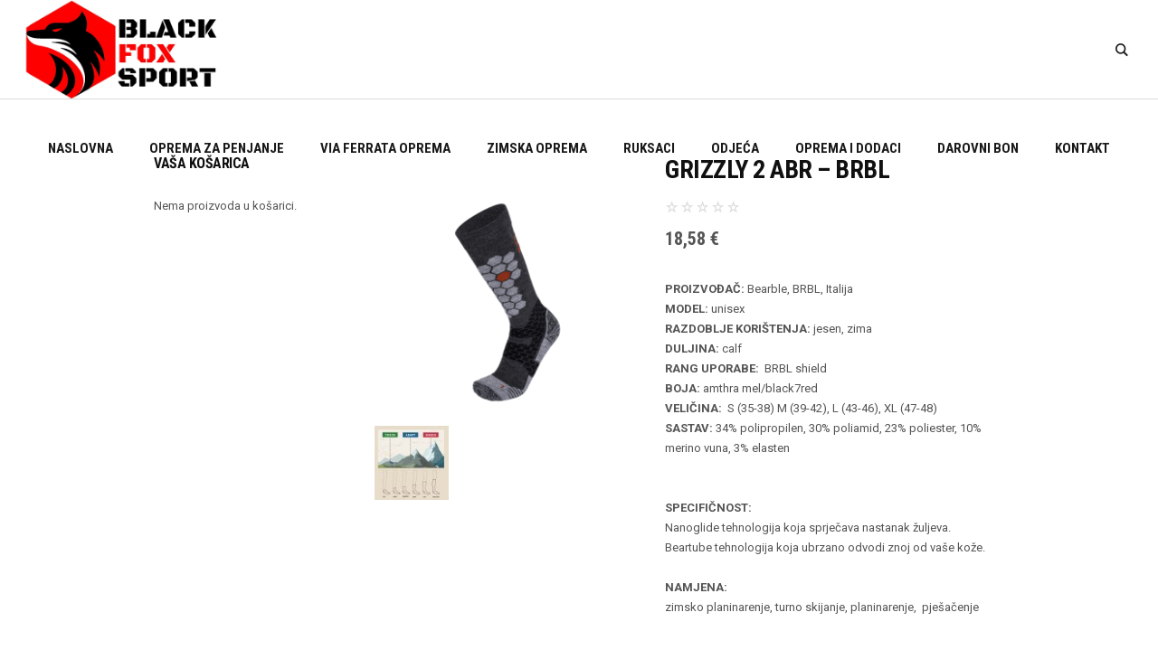

--- FILE ---
content_type: text/html; charset=UTF-8
request_url: https://www.blackfoxsport.com/proizvod/grizzly-2-abr-brbl/
body_size: 107813
content:
<!DOCTYPE html>
<html lang="hr" class="cmsmasters_html">
<head>
<meta charset="UTF-8" />
<meta name="viewport" content="width=device-width, initial-scale=1, maximum-scale=1" />
<meta name="format-detection" content="telephone=no" />
<link rel="profile" href="//gmpg.org/xfn/11" />
<link rel="pingback" href="https://www.blackfoxsport.com/xmlrpc.php" />
<title>Grizzly 2 ABR &#8211; BRBL &#8211; Black Fox Sport</title>
<meta name='robots' content='max-image-preview:large' />
	<style>img:is([sizes="auto" i], [sizes^="auto," i]) { contain-intrinsic-size: 3000px 1500px }</style>
	<link rel='dns-prefetch' href='//capi-automation.s3.us-east-2.amazonaws.com' />
<link rel='dns-prefetch' href='//fonts.googleapis.com' />
<link rel="alternate" type="application/rss+xml" title="Black Fox Sport &raquo; Kanal" href="https://www.blackfoxsport.com/feed/" />
<link rel="alternate" type="application/rss+xml" title="Black Fox Sport &raquo; Kanal komentara" href="https://www.blackfoxsport.com/comments/feed/" />
<link rel="alternate" type="application/rss+xml" title="Black Fox Sport &raquo; Grizzly 2 ABR &#8211; BRBL Kanal komentara" href="https://www.blackfoxsport.com/proizvod/grizzly-2-abr-brbl/feed/" />
<script type="text/javascript">
/* <![CDATA[ */
window._wpemojiSettings = {"baseUrl":"https:\/\/s.w.org\/images\/core\/emoji\/16.0.1\/72x72\/","ext":".png","svgUrl":"https:\/\/s.w.org\/images\/core\/emoji\/16.0.1\/svg\/","svgExt":".svg","source":{"concatemoji":"https:\/\/www.blackfoxsport.com\/wp-includes\/js\/wp-emoji-release.min.js?ver=e16d20e288f9b5619f85079c05b840e1"}};
/*! This file is auto-generated */
!function(s,n){var o,i,e;function c(e){try{var t={supportTests:e,timestamp:(new Date).valueOf()};sessionStorage.setItem(o,JSON.stringify(t))}catch(e){}}function p(e,t,n){e.clearRect(0,0,e.canvas.width,e.canvas.height),e.fillText(t,0,0);var t=new Uint32Array(e.getImageData(0,0,e.canvas.width,e.canvas.height).data),a=(e.clearRect(0,0,e.canvas.width,e.canvas.height),e.fillText(n,0,0),new Uint32Array(e.getImageData(0,0,e.canvas.width,e.canvas.height).data));return t.every(function(e,t){return e===a[t]})}function u(e,t){e.clearRect(0,0,e.canvas.width,e.canvas.height),e.fillText(t,0,0);for(var n=e.getImageData(16,16,1,1),a=0;a<n.data.length;a++)if(0!==n.data[a])return!1;return!0}function f(e,t,n,a){switch(t){case"flag":return n(e,"\ud83c\udff3\ufe0f\u200d\u26a7\ufe0f","\ud83c\udff3\ufe0f\u200b\u26a7\ufe0f")?!1:!n(e,"\ud83c\udde8\ud83c\uddf6","\ud83c\udde8\u200b\ud83c\uddf6")&&!n(e,"\ud83c\udff4\udb40\udc67\udb40\udc62\udb40\udc65\udb40\udc6e\udb40\udc67\udb40\udc7f","\ud83c\udff4\u200b\udb40\udc67\u200b\udb40\udc62\u200b\udb40\udc65\u200b\udb40\udc6e\u200b\udb40\udc67\u200b\udb40\udc7f");case"emoji":return!a(e,"\ud83e\udedf")}return!1}function g(e,t,n,a){var r="undefined"!=typeof WorkerGlobalScope&&self instanceof WorkerGlobalScope?new OffscreenCanvas(300,150):s.createElement("canvas"),o=r.getContext("2d",{willReadFrequently:!0}),i=(o.textBaseline="top",o.font="600 32px Arial",{});return e.forEach(function(e){i[e]=t(o,e,n,a)}),i}function t(e){var t=s.createElement("script");t.src=e,t.defer=!0,s.head.appendChild(t)}"undefined"!=typeof Promise&&(o="wpEmojiSettingsSupports",i=["flag","emoji"],n.supports={everything:!0,everythingExceptFlag:!0},e=new Promise(function(e){s.addEventListener("DOMContentLoaded",e,{once:!0})}),new Promise(function(t){var n=function(){try{var e=JSON.parse(sessionStorage.getItem(o));if("object"==typeof e&&"number"==typeof e.timestamp&&(new Date).valueOf()<e.timestamp+604800&&"object"==typeof e.supportTests)return e.supportTests}catch(e){}return null}();if(!n){if("undefined"!=typeof Worker&&"undefined"!=typeof OffscreenCanvas&&"undefined"!=typeof URL&&URL.createObjectURL&&"undefined"!=typeof Blob)try{var e="postMessage("+g.toString()+"("+[JSON.stringify(i),f.toString(),p.toString(),u.toString()].join(",")+"));",a=new Blob([e],{type:"text/javascript"}),r=new Worker(URL.createObjectURL(a),{name:"wpTestEmojiSupports"});return void(r.onmessage=function(e){c(n=e.data),r.terminate(),t(n)})}catch(e){}c(n=g(i,f,p,u))}t(n)}).then(function(e){for(var t in e)n.supports[t]=e[t],n.supports.everything=n.supports.everything&&n.supports[t],"flag"!==t&&(n.supports.everythingExceptFlag=n.supports.everythingExceptFlag&&n.supports[t]);n.supports.everythingExceptFlag=n.supports.everythingExceptFlag&&!n.supports.flag,n.DOMReady=!1,n.readyCallback=function(){n.DOMReady=!0}}).then(function(){return e}).then(function(){var e;n.supports.everything||(n.readyCallback(),(e=n.source||{}).concatemoji?t(e.concatemoji):e.wpemoji&&e.twemoji&&(t(e.twemoji),t(e.wpemoji)))}))}((window,document),window._wpemojiSettings);
/* ]]> */
</script>
<style id='wp-emoji-styles-inline-css' type='text/css'>

	img.wp-smiley, img.emoji {
		display: inline !important;
		border: none !important;
		box-shadow: none !important;
		height: 1em !important;
		width: 1em !important;
		margin: 0 0.07em !important;
		vertical-align: -0.1em !important;
		background: none !important;
		padding: 0 !important;
	}
</style>
<link rel='stylesheet' id='wp-block-library-css' href='https://www.blackfoxsport.com/wp-includes/css/dist/block-library/style.min.css?ver=e16d20e288f9b5619f85079c05b840e1' type='text/css' media='all' />
<style id='classic-theme-styles-inline-css' type='text/css'>
/*! This file is auto-generated */
.wp-block-button__link{color:#fff;background-color:#32373c;border-radius:9999px;box-shadow:none;text-decoration:none;padding:calc(.667em + 2px) calc(1.333em + 2px);font-size:1.125em}.wp-block-file__button{background:#32373c;color:#fff;text-decoration:none}
</style>
<style id='pdfemb-pdf-embedder-viewer-style-inline-css' type='text/css'>
.wp-block-pdfemb-pdf-embedder-viewer{max-width:none}

</style>
<style id='global-styles-inline-css' type='text/css'>
:root{--wp--preset--aspect-ratio--square: 1;--wp--preset--aspect-ratio--4-3: 4/3;--wp--preset--aspect-ratio--3-4: 3/4;--wp--preset--aspect-ratio--3-2: 3/2;--wp--preset--aspect-ratio--2-3: 2/3;--wp--preset--aspect-ratio--16-9: 16/9;--wp--preset--aspect-ratio--9-16: 9/16;--wp--preset--color--black: #000000;--wp--preset--color--cyan-bluish-gray: #abb8c3;--wp--preset--color--white: #ffffff;--wp--preset--color--pale-pink: #f78da7;--wp--preset--color--vivid-red: #cf2e2e;--wp--preset--color--luminous-vivid-orange: #ff6900;--wp--preset--color--luminous-vivid-amber: #fcb900;--wp--preset--color--light-green-cyan: #7bdcb5;--wp--preset--color--vivid-green-cyan: #00d084;--wp--preset--color--pale-cyan-blue: #8ed1fc;--wp--preset--color--vivid-cyan-blue: #0693e3;--wp--preset--color--vivid-purple: #9b51e0;--wp--preset--color--color-1: #000000;--wp--preset--color--color-2: #ffffff;--wp--preset--color--color-3: #d43c18;--wp--preset--color--color-4: #5173a6;--wp--preset--color--color-5: #959595;--wp--preset--color--color-6: #c0c0c0;--wp--preset--color--color-7: #f4f4f4;--wp--preset--color--color-8: #e1e1e1;--wp--preset--gradient--vivid-cyan-blue-to-vivid-purple: linear-gradient(135deg,rgba(6,147,227,1) 0%,rgb(155,81,224) 100%);--wp--preset--gradient--light-green-cyan-to-vivid-green-cyan: linear-gradient(135deg,rgb(122,220,180) 0%,rgb(0,208,130) 100%);--wp--preset--gradient--luminous-vivid-amber-to-luminous-vivid-orange: linear-gradient(135deg,rgba(252,185,0,1) 0%,rgba(255,105,0,1) 100%);--wp--preset--gradient--luminous-vivid-orange-to-vivid-red: linear-gradient(135deg,rgba(255,105,0,1) 0%,rgb(207,46,46) 100%);--wp--preset--gradient--very-light-gray-to-cyan-bluish-gray: linear-gradient(135deg,rgb(238,238,238) 0%,rgb(169,184,195) 100%);--wp--preset--gradient--cool-to-warm-spectrum: linear-gradient(135deg,rgb(74,234,220) 0%,rgb(151,120,209) 20%,rgb(207,42,186) 40%,rgb(238,44,130) 60%,rgb(251,105,98) 80%,rgb(254,248,76) 100%);--wp--preset--gradient--blush-light-purple: linear-gradient(135deg,rgb(255,206,236) 0%,rgb(152,150,240) 100%);--wp--preset--gradient--blush-bordeaux: linear-gradient(135deg,rgb(254,205,165) 0%,rgb(254,45,45) 50%,rgb(107,0,62) 100%);--wp--preset--gradient--luminous-dusk: linear-gradient(135deg,rgb(255,203,112) 0%,rgb(199,81,192) 50%,rgb(65,88,208) 100%);--wp--preset--gradient--pale-ocean: linear-gradient(135deg,rgb(255,245,203) 0%,rgb(182,227,212) 50%,rgb(51,167,181) 100%);--wp--preset--gradient--electric-grass: linear-gradient(135deg,rgb(202,248,128) 0%,rgb(113,206,126) 100%);--wp--preset--gradient--midnight: linear-gradient(135deg,rgb(2,3,129) 0%,rgb(40,116,252) 100%);--wp--preset--font-size--small: 13px;--wp--preset--font-size--medium: 20px;--wp--preset--font-size--large: 36px;--wp--preset--font-size--x-large: 42px;--wp--preset--spacing--20: 0.44rem;--wp--preset--spacing--30: 0.67rem;--wp--preset--spacing--40: 1rem;--wp--preset--spacing--50: 1.5rem;--wp--preset--spacing--60: 2.25rem;--wp--preset--spacing--70: 3.38rem;--wp--preset--spacing--80: 5.06rem;--wp--preset--shadow--natural: 6px 6px 9px rgba(0, 0, 0, 0.2);--wp--preset--shadow--deep: 12px 12px 50px rgba(0, 0, 0, 0.4);--wp--preset--shadow--sharp: 6px 6px 0px rgba(0, 0, 0, 0.2);--wp--preset--shadow--outlined: 6px 6px 0px -3px rgba(255, 255, 255, 1), 6px 6px rgba(0, 0, 0, 1);--wp--preset--shadow--crisp: 6px 6px 0px rgba(0, 0, 0, 1);}:where(.is-layout-flex){gap: 0.5em;}:where(.is-layout-grid){gap: 0.5em;}body .is-layout-flex{display: flex;}.is-layout-flex{flex-wrap: wrap;align-items: center;}.is-layout-flex > :is(*, div){margin: 0;}body .is-layout-grid{display: grid;}.is-layout-grid > :is(*, div){margin: 0;}:where(.wp-block-columns.is-layout-flex){gap: 2em;}:where(.wp-block-columns.is-layout-grid){gap: 2em;}:where(.wp-block-post-template.is-layout-flex){gap: 1.25em;}:where(.wp-block-post-template.is-layout-grid){gap: 1.25em;}.has-black-color{color: var(--wp--preset--color--black) !important;}.has-cyan-bluish-gray-color{color: var(--wp--preset--color--cyan-bluish-gray) !important;}.has-white-color{color: var(--wp--preset--color--white) !important;}.has-pale-pink-color{color: var(--wp--preset--color--pale-pink) !important;}.has-vivid-red-color{color: var(--wp--preset--color--vivid-red) !important;}.has-luminous-vivid-orange-color{color: var(--wp--preset--color--luminous-vivid-orange) !important;}.has-luminous-vivid-amber-color{color: var(--wp--preset--color--luminous-vivid-amber) !important;}.has-light-green-cyan-color{color: var(--wp--preset--color--light-green-cyan) !important;}.has-vivid-green-cyan-color{color: var(--wp--preset--color--vivid-green-cyan) !important;}.has-pale-cyan-blue-color{color: var(--wp--preset--color--pale-cyan-blue) !important;}.has-vivid-cyan-blue-color{color: var(--wp--preset--color--vivid-cyan-blue) !important;}.has-vivid-purple-color{color: var(--wp--preset--color--vivid-purple) !important;}.has-black-background-color{background-color: var(--wp--preset--color--black) !important;}.has-cyan-bluish-gray-background-color{background-color: var(--wp--preset--color--cyan-bluish-gray) !important;}.has-white-background-color{background-color: var(--wp--preset--color--white) !important;}.has-pale-pink-background-color{background-color: var(--wp--preset--color--pale-pink) !important;}.has-vivid-red-background-color{background-color: var(--wp--preset--color--vivid-red) !important;}.has-luminous-vivid-orange-background-color{background-color: var(--wp--preset--color--luminous-vivid-orange) !important;}.has-luminous-vivid-amber-background-color{background-color: var(--wp--preset--color--luminous-vivid-amber) !important;}.has-light-green-cyan-background-color{background-color: var(--wp--preset--color--light-green-cyan) !important;}.has-vivid-green-cyan-background-color{background-color: var(--wp--preset--color--vivid-green-cyan) !important;}.has-pale-cyan-blue-background-color{background-color: var(--wp--preset--color--pale-cyan-blue) !important;}.has-vivid-cyan-blue-background-color{background-color: var(--wp--preset--color--vivid-cyan-blue) !important;}.has-vivid-purple-background-color{background-color: var(--wp--preset--color--vivid-purple) !important;}.has-black-border-color{border-color: var(--wp--preset--color--black) !important;}.has-cyan-bluish-gray-border-color{border-color: var(--wp--preset--color--cyan-bluish-gray) !important;}.has-white-border-color{border-color: var(--wp--preset--color--white) !important;}.has-pale-pink-border-color{border-color: var(--wp--preset--color--pale-pink) !important;}.has-vivid-red-border-color{border-color: var(--wp--preset--color--vivid-red) !important;}.has-luminous-vivid-orange-border-color{border-color: var(--wp--preset--color--luminous-vivid-orange) !important;}.has-luminous-vivid-amber-border-color{border-color: var(--wp--preset--color--luminous-vivid-amber) !important;}.has-light-green-cyan-border-color{border-color: var(--wp--preset--color--light-green-cyan) !important;}.has-vivid-green-cyan-border-color{border-color: var(--wp--preset--color--vivid-green-cyan) !important;}.has-pale-cyan-blue-border-color{border-color: var(--wp--preset--color--pale-cyan-blue) !important;}.has-vivid-cyan-blue-border-color{border-color: var(--wp--preset--color--vivid-cyan-blue) !important;}.has-vivid-purple-border-color{border-color: var(--wp--preset--color--vivid-purple) !important;}.has-vivid-cyan-blue-to-vivid-purple-gradient-background{background: var(--wp--preset--gradient--vivid-cyan-blue-to-vivid-purple) !important;}.has-light-green-cyan-to-vivid-green-cyan-gradient-background{background: var(--wp--preset--gradient--light-green-cyan-to-vivid-green-cyan) !important;}.has-luminous-vivid-amber-to-luminous-vivid-orange-gradient-background{background: var(--wp--preset--gradient--luminous-vivid-amber-to-luminous-vivid-orange) !important;}.has-luminous-vivid-orange-to-vivid-red-gradient-background{background: var(--wp--preset--gradient--luminous-vivid-orange-to-vivid-red) !important;}.has-very-light-gray-to-cyan-bluish-gray-gradient-background{background: var(--wp--preset--gradient--very-light-gray-to-cyan-bluish-gray) !important;}.has-cool-to-warm-spectrum-gradient-background{background: var(--wp--preset--gradient--cool-to-warm-spectrum) !important;}.has-blush-light-purple-gradient-background{background: var(--wp--preset--gradient--blush-light-purple) !important;}.has-blush-bordeaux-gradient-background{background: var(--wp--preset--gradient--blush-bordeaux) !important;}.has-luminous-dusk-gradient-background{background: var(--wp--preset--gradient--luminous-dusk) !important;}.has-pale-ocean-gradient-background{background: var(--wp--preset--gradient--pale-ocean) !important;}.has-electric-grass-gradient-background{background: var(--wp--preset--gradient--electric-grass) !important;}.has-midnight-gradient-background{background: var(--wp--preset--gradient--midnight) !important;}.has-small-font-size{font-size: var(--wp--preset--font-size--small) !important;}.has-medium-font-size{font-size: var(--wp--preset--font-size--medium) !important;}.has-large-font-size{font-size: var(--wp--preset--font-size--large) !important;}.has-x-large-font-size{font-size: var(--wp--preset--font-size--x-large) !important;}
:where(.wp-block-post-template.is-layout-flex){gap: 1.25em;}:where(.wp-block-post-template.is-layout-grid){gap: 1.25em;}
:where(.wp-block-columns.is-layout-flex){gap: 2em;}:where(.wp-block-columns.is-layout-grid){gap: 2em;}
:root :where(.wp-block-pullquote){font-size: 1.5em;line-height: 1.6;}
</style>
<link rel='stylesheet' id='contact-form-7-css' href='https://www.blackfoxsport.com/wp-content/plugins/contact-form-7/includes/css/styles.css?ver=6.1.4' type='text/css' media='all' />
<style id='woocommerce-inline-inline-css' type='text/css'>
.woocommerce form .form-row .required { visibility: visible; }
</style>
<link rel='stylesheet' id='brands-styles-css' href='https://www.blackfoxsport.com/wp-content/plugins/woocommerce/assets/css/brands.css?ver=10.3.5' type='text/css' media='all' />
<link rel='stylesheet' id='sports-store-theme-style-css' href='https://www.blackfoxsport.com/wp-content/themes/sports-store/style.css?ver=1.0.0' type='text/css' media='screen, print' />
<link rel='stylesheet' id='sports-store-style-css' href='https://www.blackfoxsport.com/wp-content/themes/sports-store/theme-framework/theme-style/css/style.css?ver=1.0.0' type='text/css' media='screen, print' />
<style id='sports-store-style-inline-css' type='text/css'>

	.header_mid .header_mid_inner .logo_wrap {
		width : 220px;
	}

	.header_mid_inner .logo img.logo_retina {
		width : 250px;
	}


			.headline_color {
				background-color:#ffffff;
			}
			
		@media only screen and (min-width: 767px) {
			.headline_aligner, 
			.cmsmasters_breadcrumbs_aligner {
				min-height:60px;
			}
		}
		

	.header_top {
		height : 32px;
	}
	
	.header_mid {
		height : 110px;
	}
	
	.header_bot {
		height : 90px;
	}
	
	#page.cmsmasters_heading_after_header #middle, 
	#page.cmsmasters_heading_under_header #middle .headline .headline_outer {
		padding-top : 110px;
	}
	
	#page.cmsmasters_heading_after_header.enable_header_top #middle, 
	#page.cmsmasters_heading_under_header.enable_header_top #middle .headline .headline_outer {
		padding-top : 142px;
	}
	
	#page.cmsmasters_heading_after_header.enable_header_bottom #middle, 
	#page.cmsmasters_heading_under_header.enable_header_bottom #middle .headline .headline_outer {
		padding-top : 200px;
	}
	
	#page.cmsmasters_heading_after_header.enable_header_top.enable_header_bottom #middle, 
	#page.cmsmasters_heading_under_header.enable_header_top.enable_header_bottom #middle .headline .headline_outer {
		padding-top : 232px;
	}
	
	@media only screen and (max-width: 1024px) {
		.header_top,
		.header_mid,
		.header_bot {
			height : auto;
		}
		
		.header_mid .header_mid_inner > div:not(.search_wrap) {
			height : 110px;
		}
		
		.header_bot .header_bot_inner > div {
			height : 90px;
		}
		
		.enable_header_centered #header .header_mid .resp_mid_nav_wrap {
			height : 90px;
		}
		
		#page.cmsmasters_heading_after_header #middle, 
		#page.cmsmasters_heading_under_header #middle .headline .headline_outer, 
		#page.cmsmasters_heading_after_header.enable_header_top #middle, 
		#page.cmsmasters_heading_under_header.enable_header_top #middle .headline .headline_outer, 
		#page.cmsmasters_heading_after_header.enable_header_bottom #middle, 
		#page.cmsmasters_heading_under_header.enable_header_bottom #middle .headline .headline_outer, 
		#page.cmsmasters_heading_after_header.enable_header_top.enable_header_bottom #middle, 
		#page.cmsmasters_heading_under_header.enable_header_top.enable_header_bottom #middle .headline .headline_outer {
			padding-top : 0 !important;
		}
	}
	
	@media only screen and (max-width: 768px) {
		.enable_header_centered #header .header_mid .resp_mid_nav_wrap,
		.header_mid .header_mid_inner > div:not(.search_wrap),
		.header_mid .header_mid_inner > div, 
		.header_bot .header_bot_inner > div {
			height:auto;
		}
	}

</style>
<link rel='stylesheet' id='sports-store-adaptive-css' href='https://www.blackfoxsport.com/wp-content/themes/sports-store/theme-framework/theme-style/css/adaptive.css?ver=1.0.0' type='text/css' media='screen, print' />
<link rel='stylesheet' id='sports-store-retina-css' href='https://www.blackfoxsport.com/wp-content/themes/sports-store/theme-framework/theme-style/css/retina.css?ver=1.0.0' type='text/css' media='screen' />
<link rel='stylesheet' id='sports-store-icons-css' href='https://www.blackfoxsport.com/wp-content/themes/sports-store/css/fontello.css?ver=1.0.0' type='text/css' media='screen' />
<link rel='stylesheet' id='sports-store-icons-custom-css' href='https://www.blackfoxsport.com/wp-content/themes/sports-store/theme-vars/theme-style/css/fontello-custom.css?ver=1.0.0' type='text/css' media='screen' />
<link rel='stylesheet' id='animate-css' href='https://www.blackfoxsport.com/wp-content/themes/sports-store/css/animate.css?ver=1.0.0' type='text/css' media='screen' />
<link rel='stylesheet' id='ilightbox-css' href='https://www.blackfoxsport.com/wp-content/themes/sports-store/css/ilightbox.css?ver=2.2.0' type='text/css' media='screen' />
<link rel='stylesheet' id='ilightbox-skin-dark-css' href='https://www.blackfoxsport.com/wp-content/themes/sports-store/css/ilightbox-skins/dark-skin.css?ver=2.2.0' type='text/css' media='screen' />
<link rel='stylesheet' id='sports-store-fonts-schemes-css' href='https://www.blackfoxsport.com/wp-content/uploads/cmsmasters_styles/sports-store.css?ver=1.0.0' type='text/css' media='screen' />
<link rel='stylesheet' id='google-fonts-css' href='//fonts.googleapis.com/css?family=Roboto%3A300%2C300italic%2C400%2C400italic%2C500%2C500italic%2C700%2C700italic%7CRoboto+Condensed%3A400%2C400italic%2C700%2C700italic&#038;ver=6.8.3' type='text/css' media='all' />
<link rel='stylesheet' id='sports-store-gutenberg-frontend-style-css' href='https://www.blackfoxsport.com/wp-content/themes/sports-store/gutenberg/cmsmasters-framework/theme-style/css/frontend-style.css?ver=1.0.0' type='text/css' media='screen' />
<link rel='stylesheet' id='sports-store-woocommerce-style-css' href='https://www.blackfoxsport.com/wp-content/themes/sports-store/woocommerce/cmsmasters-framework/theme-style/css/plugin-style.css?ver=1.0.0' type='text/css' media='screen' />
<link rel='stylesheet' id='sports-store-woocommerce-adaptive-css' href='https://www.blackfoxsport.com/wp-content/themes/sports-store/woocommerce/cmsmasters-framework/theme-style/css/plugin-adaptive.css?ver=1.0.0' type='text/css' media='screen' />
<link rel='stylesheet' id='tablepress-default-css' href='https://www.blackfoxsport.com/wp-content/plugins/tablepress/css/build/default.css?ver=3.2.5' type='text/css' media='all' />
<link rel='stylesheet' id='sports-store-child-style-css' href='https://www.blackfoxsport.com/wp-content/themes/sports-store-child/style.css?ver=1.0.0' type='text/css' media='screen, print' />
<script type="text/javascript" src="https://www.blackfoxsport.com/wp-includes/js/jquery/jquery.min.js?ver=3.7.1" id="jquery-core-js"></script>
<script type="text/javascript" src="https://www.blackfoxsport.com/wp-includes/js/jquery/jquery-migrate.min.js?ver=3.4.1" id="jquery-migrate-js"></script>
<script type="text/javascript" src="https://www.blackfoxsport.com/wp-content/plugins/woocommerce/assets/js/jquery-blockui/jquery.blockUI.min.js?ver=2.7.0-wc.10.3.5" id="wc-jquery-blockui-js" data-wp-strategy="defer"></script>
<script type="text/javascript" id="wc-add-to-cart-js-extra">
/* <![CDATA[ */
var wc_add_to_cart_params = {"ajax_url":"\/wp-admin\/admin-ajax.php","wc_ajax_url":"\/?wc-ajax=%%endpoint%%","i18n_view_cart":"Vidi ko\u0161aricu","cart_url":"https:\/\/www.blackfoxsport.com\/kosarica\/","is_cart":"","cart_redirect_after_add":"no"};
/* ]]> */
</script>
<script type="text/javascript" src="https://www.blackfoxsport.com/wp-content/plugins/woocommerce/assets/js/frontend/add-to-cart.min.js?ver=10.3.5" id="wc-add-to-cart-js" data-wp-strategy="defer"></script>
<script type="text/javascript" id="wc-single-product-js-extra">
/* <![CDATA[ */
var wc_single_product_params = {"i18n_required_rating_text":"Molimo odaberite svoju ocjenu","i18n_rating_options":["1 od 5 zvjezdica","2 od 5 zvjezdica","3 od 5 zvjezdica","4 od 5 zvjezdica","5 od 5 zvjezdica"],"i18n_product_gallery_trigger_text":"Prikaz galerije slika preko cijelog zaslona","review_rating_required":"yes","flexslider":{"rtl":false,"animation":"slide","smoothHeight":true,"directionNav":false,"controlNav":"thumbnails","slideshow":false,"animationSpeed":500,"animationLoop":false,"allowOneSlide":false},"zoom_enabled":"","zoom_options":[],"photoswipe_enabled":"","photoswipe_options":{"shareEl":false,"closeOnScroll":false,"history":false,"hideAnimationDuration":0,"showAnimationDuration":0},"flexslider_enabled":""};
/* ]]> */
</script>
<script type="text/javascript" src="https://www.blackfoxsport.com/wp-content/plugins/woocommerce/assets/js/frontend/single-product.min.js?ver=10.3.5" id="wc-single-product-js" defer="defer" data-wp-strategy="defer"></script>
<script type="text/javascript" src="https://www.blackfoxsport.com/wp-content/plugins/woocommerce/assets/js/js-cookie/js.cookie.min.js?ver=2.1.4-wc.10.3.5" id="wc-js-cookie-js" defer="defer" data-wp-strategy="defer"></script>
<script type="text/javascript" id="woocommerce-js-extra">
/* <![CDATA[ */
var woocommerce_params = {"ajax_url":"\/wp-admin\/admin-ajax.php","wc_ajax_url":"\/?wc-ajax=%%endpoint%%","i18n_password_show":"Prika\u017ei lozinku","i18n_password_hide":"Sakrij lozinku"};
/* ]]> */
</script>
<script type="text/javascript" src="https://www.blackfoxsport.com/wp-content/plugins/woocommerce/assets/js/frontend/woocommerce.min.js?ver=10.3.5" id="woocommerce-js" defer="defer" data-wp-strategy="defer"></script>
<script type="text/javascript" src="https://www.blackfoxsport.com/wp-content/plugins/js_composer/assets/js/vendors/woocommerce-add-to-cart.js?ver=8.7.2" id="vc_woocommerce-add-to-cart-js-js"></script>
<script type="text/javascript" src="https://www.blackfoxsport.com/wp-content/themes/sports-store/js/debounced-resize.min.js?ver=1.0.0" id="debounced-resize-js"></script>
<script type="text/javascript" src="https://www.blackfoxsport.com/wp-content/themes/sports-store/js/modernizr.min.js?ver=1.0.0" id="modernizr-js"></script>
<script type="text/javascript" src="https://www.blackfoxsport.com/wp-content/themes/sports-store/js/respond.min.js?ver=1.0.0" id="respond-js"></script>
<script type="text/javascript" src="https://www.blackfoxsport.com/wp-content/themes/sports-store/js/jquery.iLightBox.min.js?ver=2.2.0" id="iLightBox-js"></script>
<script></script><link rel="https://api.w.org/" href="https://www.blackfoxsport.com/wp-json/" /><link rel="alternate" title="JSON" type="application/json" href="https://www.blackfoxsport.com/wp-json/wp/v2/product/16658" /><link rel="EditURI" type="application/rsd+xml" title="RSD" href="https://www.blackfoxsport.com/xmlrpc.php?rsd" />
<link rel="canonical" href="https://www.blackfoxsport.com/proizvod/grizzly-2-abr-brbl/" />
<link rel="alternate" title="oEmbed (JSON)" type="application/json+oembed" href="https://www.blackfoxsport.com/wp-json/oembed/1.0/embed?url=https%3A%2F%2Fwww.blackfoxsport.com%2Fproizvod%2Fgrizzly-2-abr-brbl%2F" />
<link rel="alternate" title="oEmbed (XML)" type="text/xml+oembed" href="https://www.blackfoxsport.com/wp-json/oembed/1.0/embed?url=https%3A%2F%2Fwww.blackfoxsport.com%2Fproizvod%2Fgrizzly-2-abr-brbl%2F&#038;format=xml" />
	<noscript><style>.woocommerce-product-gallery{ opacity: 1 !important; }</style></noscript>
				<script  type="text/javascript">
				!function(f,b,e,v,n,t,s){if(f.fbq)return;n=f.fbq=function(){n.callMethod?
					n.callMethod.apply(n,arguments):n.queue.push(arguments)};if(!f._fbq)f._fbq=n;
					n.push=n;n.loaded=!0;n.version='2.0';n.queue=[];t=b.createElement(e);t.async=!0;
					t.src=v;s=b.getElementsByTagName(e)[0];s.parentNode.insertBefore(t,s)}(window,
					document,'script','https://connect.facebook.net/en_US/fbevents.js');
			</script>
			<!-- WooCommerce Facebook Integration Begin -->
			<script  type="text/javascript">

				fbq('init', '1066621230497966', {}, {
    "agent": "woocommerce_0-10.3.5-3.5.14"
});

				document.addEventListener( 'DOMContentLoaded', function() {
					// Insert placeholder for events injected when a product is added to the cart through AJAX.
					document.body.insertAdjacentHTML( 'beforeend', '<div class=\"wc-facebook-pixel-event-placeholder\"></div>' );
				}, false );

			</script>
			<!-- WooCommerce Facebook Integration End -->
			<meta name="generator" content="Powered by WPBakery Page Builder - drag and drop page builder for WordPress."/>
<meta name="generator" content="Powered by Slider Revolution 6.7.38 - responsive, Mobile-Friendly Slider Plugin for WordPress with comfortable drag and drop interface." />
<link rel="icon" href="https://www.blackfoxsport.com/wp-content/uploads/2021/03/cropped-logo2-novi-32x32.jpg" sizes="32x32" />
<link rel="icon" href="https://www.blackfoxsport.com/wp-content/uploads/2021/03/cropped-logo2-novi-192x192.jpg" sizes="192x192" />
<link rel="apple-touch-icon" href="https://www.blackfoxsport.com/wp-content/uploads/2021/03/cropped-logo2-novi-180x180.jpg" />
<meta name="msapplication-TileImage" content="https://www.blackfoxsport.com/wp-content/uploads/2021/03/cropped-logo2-novi-270x270.jpg" />
<script>function setREVStartSize(e){
			//window.requestAnimationFrame(function() {
				window.RSIW = window.RSIW===undefined ? window.innerWidth : window.RSIW;
				window.RSIH = window.RSIH===undefined ? window.innerHeight : window.RSIH;
				try {
					var pw = document.getElementById(e.c).parentNode.offsetWidth,
						newh;
					pw = pw===0 || isNaN(pw) || (e.l=="fullwidth" || e.layout=="fullwidth") ? window.RSIW : pw;
					e.tabw = e.tabw===undefined ? 0 : parseInt(e.tabw);
					e.thumbw = e.thumbw===undefined ? 0 : parseInt(e.thumbw);
					e.tabh = e.tabh===undefined ? 0 : parseInt(e.tabh);
					e.thumbh = e.thumbh===undefined ? 0 : parseInt(e.thumbh);
					e.tabhide = e.tabhide===undefined ? 0 : parseInt(e.tabhide);
					e.thumbhide = e.thumbhide===undefined ? 0 : parseInt(e.thumbhide);
					e.mh = e.mh===undefined || e.mh=="" || e.mh==="auto" ? 0 : parseInt(e.mh,0);
					if(e.layout==="fullscreen" || e.l==="fullscreen")
						newh = Math.max(e.mh,window.RSIH);
					else{
						e.gw = Array.isArray(e.gw) ? e.gw : [e.gw];
						for (var i in e.rl) if (e.gw[i]===undefined || e.gw[i]===0) e.gw[i] = e.gw[i-1];
						e.gh = e.el===undefined || e.el==="" || (Array.isArray(e.el) && e.el.length==0)? e.gh : e.el;
						e.gh = Array.isArray(e.gh) ? e.gh : [e.gh];
						for (var i in e.rl) if (e.gh[i]===undefined || e.gh[i]===0) e.gh[i] = e.gh[i-1];
											
						var nl = new Array(e.rl.length),
							ix = 0,
							sl;
						e.tabw = e.tabhide>=pw ? 0 : e.tabw;
						e.thumbw = e.thumbhide>=pw ? 0 : e.thumbw;
						e.tabh = e.tabhide>=pw ? 0 : e.tabh;
						e.thumbh = e.thumbhide>=pw ? 0 : e.thumbh;
						for (var i in e.rl) nl[i] = e.rl[i]<window.RSIW ? 0 : e.rl[i];
						sl = nl[0];
						for (var i in nl) if (sl>nl[i] && nl[i]>0) { sl = nl[i]; ix=i;}
						var m = pw>(e.gw[ix]+e.tabw+e.thumbw) ? 1 : (pw-(e.tabw+e.thumbw)) / (e.gw[ix]);
						newh =  (e.gh[ix] * m) + (e.tabh + e.thumbh);
					}
					var el = document.getElementById(e.c);
					if (el!==null && el) el.style.height = newh+"px";
					el = document.getElementById(e.c+"_wrapper");
					if (el!==null && el) {
						el.style.height = newh+"px";
						el.style.display = "block";
					}
				} catch(e){
					console.log("Failure at Presize of Slider:" + e)
				}
			//});
		  };</script>
<noscript><style> .wpb_animate_when_almost_visible { opacity: 1; }</style></noscript></head>
<body data-rsssl=1 class="wp-singular product-template-default single single-product postid-16658 wp-theme-sports-store wp-child-theme-sports-store-child theme-sports-store woocommerce woocommerce-page woocommerce-no-js wpb-js-composer js-comp-ver-8.7.2 vc_responsive">

<div class="cmsmasters_header_search_form">
			<span class="cmsmasters_header_search_form_close cmsmasters_theme_icon_cancel"></span><form method="get" action="https://www.blackfoxsport.com/">
			<div class="cmsmasters_header_search_form_field">
				<button type="submit" class="cmsmasters_theme_icon_search"></button>
				<input type="search" name="s" placeholder="Enter Keywords" value="" />
			</div>
		</form></div>
<!--  Start Page  -->
<div id="page" class="chrome_only cmsmasters_liquid fixed_header cmsmasters_heading_under_header hfeed site">

<!--  Start Main  -->
<div id="main">
	
<!--  Start Header  -->
<header id="header" class="header_fullwidth">
	<div class="header_mid" data-height="110"><div class="header_mid_outer"><div class="header_mid_inner"><div class="logo_wrap"><a href="https://www.blackfoxsport.com/" title="Black Fox Sport" class="logo">
	<img src="https://www.blackfoxsport.com/wp-content/uploads/2021/03/LOGO-FINALNA-VERZIJA.jpg" alt="Black Fox Sport" /><img class="logo_retina" src="https://www.blackfoxsport.com/wp-content/uploads/2021/03/logo2-novi.jpg" alt="Black Fox Sport" width="250" height="250" /></a>
</div><div class="resp_mid_nav_wrap"><div class="resp_mid_nav_outer"><a class="responsive_nav resp_mid_nav" href="javascript:void(0)"><span></span></a></div></div><div class="mid_search_but_wrap"><a href="javascript:void(0)" class="mid_search_but cmsmasters_header_search_but cmsmasters_theme_icon_search"></a></div><!--  Start Navigation  --><div class="mid_nav_wrap"><nav><div class="menu-header-menu-container"><ul id="navigation" class="mid_nav navigation"><li id="menu-item-14728" class="menu-item menu-item-type-post_type menu-item-object-page menu-item-home menu-item-14728 menu-item-depth-0"><a href="https://www.blackfoxsport.com/"><span class="nav_item_wrap"><span class="nav_title">Naslovna</span></span></a></li>
<li id="menu-item-15280" class="menu-item menu-item-type-custom menu-item-object-custom menu-item-has-children menu-item-15280 menu-item-depth-0"><a><span class="nav_item_wrap"><span class="nav_title">Oprema za penjanje</span></span></a>
<ul class="sub-menu">
	<li id="menu-item-17084" class="menu-item menu-item-type-taxonomy menu-item-object-product_cat menu-item-17084 menu-item-depth-1"><a href="https://www.blackfoxsport.com/kategorija-proizvoda/alpinisticki-setovi/"><span class="nav_item_wrap"><span class="nav_title">Alpinistički setovi</span></span></a>	</li>
	<li id="menu-item-15284" class="menu-item menu-item-type-custom menu-item-object-custom menu-item-has-children menu-item-15284 menu-item-depth-1"><a href="https://www.blackfoxsport.com/kategorija-proizvoda/kacige/"><span class="nav_item_wrap"><span class="nav_title">Kacige</span></span></a>
	<ul class="sub-menu">
		<li id="menu-item-16601" class="menu-item menu-item-type-taxonomy menu-item-object-product_cat menu-item-16601 menu-item-depth-subitem"><a href="https://www.blackfoxsport.com/kategorija-proizvoda/via-ferrata-oprema/kacige/klasicne-kacige/"><span class="nav_item_wrap"><span class="nav_title">Klasične kacige</span></span></a>		</li>
		<li id="menu-item-16602" class="menu-item menu-item-type-taxonomy menu-item-object-product_cat menu-item-16602 menu-item-depth-subitem"><a href="https://www.blackfoxsport.com/kategorija-proizvoda/via-ferrata-oprema/kacige/ultralagane-kacige/"><span class="nav_item_wrap"><span class="nav_title">Ultralagane kacige</span></span></a>		</li>
	</ul>
	</li>
	<li id="menu-item-15283" class="menu-item menu-item-type-custom menu-item-object-custom menu-item-15283 menu-item-depth-1"><a href="https://www.blackfoxsport.com/kategorija-proizvoda/pojas/"><span class="nav_item_wrap"><span class="nav_title">Pojasevi</span></span></a>	</li>
	<li id="menu-item-15287" class="menu-item menu-item-type-custom menu-item-object-custom menu-item-15287 menu-item-depth-1"><a href="https://www.blackfoxsport.com/kategorija-proizvoda/karabineri/"><span class="nav_item_wrap"><span class="nav_title">Karabineri</span></span></a>	</li>
	<li id="menu-item-15288" class="menu-item menu-item-type-custom menu-item-object-custom menu-item-15288 menu-item-depth-1"><a href="https://www.blackfoxsport.com/kategorija-proizvoda/kompleti-za-penjanje/"><span class="nav_item_wrap"><span class="nav_title">Kompleti za penjanje</span></span></a>	</li>
	<li id="menu-item-15289" class="menu-item menu-item-type-custom menu-item-object-custom menu-item-15289 menu-item-depth-1"><a href="https://www.blackfoxsport.com/kategorija-proizvoda/spravice/"><span class="nav_item_wrap"><span class="nav_title">Spravice</span></span></a>	</li>
	<li id="menu-item-15290" class="menu-item menu-item-type-custom menu-item-object-custom menu-item-15290 menu-item-depth-1"><a href="https://www.blackfoxsport.com/kategorija-proizvoda/uze/"><span class="nav_item_wrap"><span class="nav_title">Užad i gurtne</span></span></a>	</li>
	<li id="menu-item-15291" class="menu-item menu-item-type-custom menu-item-object-custom menu-item-15291 menu-item-depth-1"><a href="https://www.blackfoxsport.com/kategorija-proizvoda/koloture/"><span class="nav_item_wrap"><span class="nav_title">Koloture</span></span></a>	</li>
	<li id="menu-item-15294" class="menu-item menu-item-type-custom menu-item-object-custom menu-item-15294 menu-item-depth-1"><a href="https://www.blackfoxsport.com/kategorija-proizvoda/magnezij-i-dodaci/"><span class="nav_item_wrap"><span class="nav_title">Magnezij i dodaci</span></span></a>	</li>
	<li id="menu-item-15295" class="menu-item menu-item-type-custom menu-item-object-custom menu-item-15295 menu-item-depth-1"><a href="https://www.blackfoxsport.com/kategorija-proizvoda/trake-za-penjanje/"><span class="nav_item_wrap"><span class="nav_title">Penjačke trake</span></span></a>	</li>
	<li id="menu-item-15511" class="menu-item menu-item-type-custom menu-item-object-custom menu-item-15511 menu-item-depth-1"><a href="https://www.blackfoxsport.com/kategorija-proizvoda/torbe-za-uzad/"><span class="nav_item_wrap"><span class="nav_title">Torbe za užad</span></span></a>	</li>
	<li id="menu-item-15296" class="menu-item menu-item-type-custom menu-item-object-custom menu-item-15296 menu-item-depth-1"><a href="https://www.blackfoxsport.com/kategorija-proizvoda/naocale-za-penjanje"><span class="nav_item_wrap"><span class="nav_title">Naočale za penjanje</span></span></a>	</li>
</ul>
</li>
<li id="menu-item-16981" class="menu-item menu-item-type-taxonomy menu-item-object-product_cat menu-item-has-children menu-item-16981 menu-item-depth-0"><a href="https://www.blackfoxsport.com/kategorija-proizvoda/via-ferrata-oprema/"><span class="nav_item_wrap"><span class="nav_title">Via Ferrata oprema</span></span></a>
<ul class="sub-menu">
	<li id="menu-item-16982" class="menu-item menu-item-type-taxonomy menu-item-object-product_cat menu-item-has-children menu-item-16982 menu-item-depth-1"><a href="https://www.blackfoxsport.com/kategorija-proizvoda/via-ferrata-oprema/kacige/"><span class="nav_item_wrap"><span class="nav_title">Kacige</span></span></a>
	<ul class="sub-menu">
		<li id="menu-item-16983" class="menu-item menu-item-type-taxonomy menu-item-object-product_cat menu-item-16983 menu-item-depth-subitem"><a href="https://www.blackfoxsport.com/kategorija-proizvoda/via-ferrata-oprema/kacige/klasicne-kacige/"><span class="nav_item_wrap"><span class="nav_title">Klasične kacige</span></span></a>		</li>
		<li id="menu-item-16984" class="menu-item menu-item-type-taxonomy menu-item-object-product_cat menu-item-16984 menu-item-depth-subitem"><a href="https://www.blackfoxsport.com/kategorija-proizvoda/via-ferrata-oprema/kacige/ultralagane-kacige/"><span class="nav_item_wrap"><span class="nav_title">Ultralagane kacige</span></span></a>		</li>
	</ul>
	</li>
	<li id="menu-item-16985" class="menu-item menu-item-type-taxonomy menu-item-object-product_cat menu-item-16985 menu-item-depth-1"><a href="https://www.blackfoxsport.com/kategorija-proizvoda/via-ferrata-oprema/pojas/"><span class="nav_item_wrap"><span class="nav_title">Pojasevi</span></span></a>	</li>
	<li id="menu-item-15285" class="menu-item menu-item-type-custom menu-item-object-custom menu-item-15285 menu-item-depth-1"><a href="https://www.blackfoxsport.com/kategorija-proizvoda/setovi-za-samoosiguranje/"><span class="nav_item_wrap"><span class="nav_title">Setovi za samoosiguranje</span></span></a>	</li>
	<li id="menu-item-16005" class="menu-item menu-item-type-taxonomy menu-item-object-product_cat menu-item-16005 menu-item-depth-1"><a href="https://www.blackfoxsport.com/kategorija-proizvoda/via-ferrata-oprema/ferrata-setovi/"><span class="nav_item_wrap"><span class="nav_title">Kompletni ferrata setovi</span></span></a>	</li>
	<li id="menu-item-15286" class="menu-item menu-item-type-custom menu-item-object-custom menu-item-15286 menu-item-depth-1"><a href="https://www.blackfoxsport.com/kategorija-proizvoda/rukavice/"><span class="nav_item_wrap"><span class="nav_title">Rukavice</span></span></a>	</li>
	<li id="menu-item-16986" class="menu-item menu-item-type-taxonomy menu-item-object-product_cat menu-item-16986 menu-item-depth-1"><a href="https://www.blackfoxsport.com/kategorija-proizvoda/via-ferrata-oprema/karabineri/"><span class="nav_item_wrap"><span class="nav_title">Karabineri</span></span></a>	</li>
	<li id="menu-item-16988" class="menu-item menu-item-type-taxonomy menu-item-object-product_cat menu-item-16988 menu-item-depth-1"><a href="https://www.blackfoxsport.com/kategorija-proizvoda/via-ferrata-oprema/gurtne/"><span class="nav_item_wrap"><span class="nav_title">Gurtne</span></span></a>	</li>
	<li id="menu-item-16987" class="menu-item menu-item-type-taxonomy menu-item-object-product_cat menu-item-16987 menu-item-depth-1"><a href="https://www.blackfoxsport.com/kategorija-proizvoda/oprema-i-dodaci/multifunkcionalne-marame/"><span class="nav_item_wrap"><span class="nav_title">Multifunkcionalne marame</span></span></a>	</li>
</ul>
</li>
<li id="menu-item-15281" class="menu-item menu-item-type-custom menu-item-object-custom menu-item-has-children menu-item-15281 menu-item-depth-0"><a><span class="nav_item_wrap"><span class="nav_title">Zimska oprema</span></span></a>
<ul class="sub-menu">
	<li id="menu-item-15297" class="menu-item menu-item-type-custom menu-item-object-custom menu-item-has-children menu-item-15297 menu-item-depth-1"><a href="https://www.blackfoxsport.com/kategorija-proizvoda/cepini/"><span class="nav_item_wrap"><span class="nav_title">Cepini</span></span></a>
	<ul class="sub-menu">
		<li id="menu-item-15508" class="menu-item menu-item-type-custom menu-item-object-custom menu-item-15508 menu-item-depth-subitem"><a href="https://www.blackfoxsport.com/kategorija-proizvoda/cepini-planinarski"><span class="nav_item_wrap"><span class="nav_title">Planinarski cepini</span></span></a>		</li>
		<li id="menu-item-15509" class="menu-item menu-item-type-custom menu-item-object-custom menu-item-15509 menu-item-depth-subitem"><a href="https://www.blackfoxsport.com/kategorija-proizvoda/ledenjacki-cepini/"><span class="nav_item_wrap"><span class="nav_title">Ledenjački cepini</span></span></a>		</li>
		<li id="menu-item-20471" class="menu-item menu-item-type-taxonomy menu-item-object-product_cat menu-item-20471 menu-item-depth-subitem"><a href="https://www.blackfoxsport.com/kategorija-proizvoda/cepini-dodaci/"><span class="nav_item_wrap"><span class="nav_title">Cepini &#8211; dodaci</span></span></a>		</li>
	</ul>
	</li>
	<li id="menu-item-15298" class="menu-item menu-item-type-custom menu-item-object-custom menu-item-15298 menu-item-depth-1"><a href="https://www.blackfoxsport.com/kategorija-proizvoda/dereze/"><span class="nav_item_wrap"><span class="nav_title">Dereze</span></span></a>	</li>
	<li id="menu-item-15299" class="menu-item menu-item-type-custom menu-item-object-custom menu-item-15299 menu-item-depth-1"><a href="https://www.blackfoxsport.com/kategorija-proizvoda/ostala-zimska-oprema/"><span class="nav_item_wrap"><span class="nav_title">Ostala zimska oprema</span></span></a>	</li>
</ul>
</li>
<li id="menu-item-15300" class="menu-item menu-item-type-custom menu-item-object-custom menu-item-15300 menu-item-depth-0"><a href="https://www.blackfoxsport.com/kategorija-proizvoda/ruksak/"><span class="nav_item_wrap"><span class="nav_title">Ruksaci</span></span></a></li>
<li id="menu-item-16450" class="menu-item menu-item-type-taxonomy menu-item-object-product_cat menu-item-has-children menu-item-16450 menu-item-depth-0"><a href="https://www.blackfoxsport.com/kategorija-proizvoda/planinarska-odjeca/"><span class="nav_item_wrap"><span class="nav_title">Odjeća</span></span></a>
<ul class="sub-menu">
	<li id="menu-item-16451" class="menu-item menu-item-type-taxonomy menu-item-object-product_cat menu-item-16451 menu-item-depth-1"><a href="https://www.blackfoxsport.com/kategorija-proizvoda/muska-planinarska-odjeca/"><span class="nav_item_wrap"><span class="nav_title">Muška planinarska odjeća</span></span></a>	</li>
	<li id="menu-item-16452" class="menu-item menu-item-type-taxonomy menu-item-object-product_cat menu-item-16452 menu-item-depth-1"><a href="https://www.blackfoxsport.com/kategorija-proizvoda/zenska-planinarska-odjeca/"><span class="nav_item_wrap"><span class="nav_title">Ženska planinarska odjeća</span></span></a>	</li>
</ul>
</li>
<li id="menu-item-15282" class="menu-item menu-item-type-custom menu-item-object-custom menu-item-has-children menu-item-15282 menu-item-depth-0"><a><span class="nav_item_wrap"><span class="nav_title">Oprema i dodaci</span></span></a>
<ul class="sub-menu">
	<li id="menu-item-16206" class="menu-item menu-item-type-taxonomy menu-item-object-product_cat menu-item-16206 menu-item-depth-1"><a href="https://www.blackfoxsport.com/kategorija-proizvoda/oprema-i-dodaci/multifunkcionalne-marame/"><span class="nav_item_wrap"><span class="nav_title">Multifunkcionalne marame</span></span></a>	</li>
	<li id="menu-item-19368" class="menu-item menu-item-type-taxonomy menu-item-object-product_cat menu-item-19368 menu-item-depth-1"><a href="https://www.blackfoxsport.com/kategorija-proizvoda/kape-i-trake-za-glavu/"><span class="nav_item_wrap"><span class="nav_title">Kape i trake za glavu</span></span></a>	</li>
	<li id="menu-item-16413" class="menu-item menu-item-type-taxonomy menu-item-object-product_cat menu-item-16413 menu-item-depth-1"><a href="https://www.blackfoxsport.com/kategorija-proizvoda/naglavna-svjetiljka-petzl/"><span class="nav_item_wrap"><span class="nav_title">Naglavna svjetiljka</span></span></a>	</li>
	<li id="menu-item-15959" class="menu-item menu-item-type-taxonomy menu-item-object-product_cat current-product-ancestor current-menu-parent current-product-parent menu-item-15959 menu-item-depth-1"><a href="https://www.blackfoxsport.com/kategorija-proizvoda/carape/"><span class="nav_item_wrap"><span class="nav_title">Čarape</span></span></a>	</li>
	<li id="menu-item-15936" class="menu-item menu-item-type-taxonomy menu-item-object-product_cat menu-item-15936 menu-item-depth-1"><a href="https://www.blackfoxsport.com/kategorija-proizvoda/sportske-naocale/"><span class="nav_item_wrap"><span class="nav_title">Sportske naočale</span></span></a>	</li>
	<li id="menu-item-16449" class="menu-item menu-item-type-taxonomy menu-item-object-product_cat menu-item-16449 menu-item-depth-1"><a href="https://www.blackfoxsport.com/kategorija-proizvoda/planinarski-stapovi/"><span class="nav_item_wrap"><span class="nav_title">Planinarski štapovi</span></span></a>	</li>
	<li id="menu-item-15957" class="menu-item menu-item-type-taxonomy menu-item-object-product_cat menu-item-15957 menu-item-depth-1"><a href="https://www.blackfoxsport.com/kategorija-proizvoda/zastita-i-njega/"><span class="nav_item_wrap"><span class="nav_title">Zaštita i njega</span></span></a>	</li>
	<li id="menu-item-15515" class="menu-item menu-item-type-custom menu-item-object-custom menu-item-15515 menu-item-depth-1"><a href="https://www.blackfoxsport.com/kategorija-proizvoda/prva-pomoc/"><span class="nav_item_wrap"><span class="nav_title">Prva pomoć</span></span></a>	</li>
	<li id="menu-item-15512" class="menu-item menu-item-type-custom menu-item-object-custom menu-item-15512 menu-item-depth-1"><a href="https://www.blackfoxsport.com/kategorija-proizvoda/nepromocive-vrece/"><span class="nav_item_wrap"><span class="nav_title">Nepromočive vreće</span></span></a>	</li>
	<li id="menu-item-15513" class="menu-item menu-item-type-custom menu-item-object-custom menu-item-15513 menu-item-depth-1"><a href="https://www.blackfoxsport.com/kategorija-proizvoda/bivak-vrece/"><span class="nav_item_wrap"><span class="nav_title">Bivak vreće</span></span></a>	</li>
	<li id="menu-item-15514" class="menu-item menu-item-type-custom menu-item-object-custom menu-item-15514 menu-item-depth-1"><a href="https://www.blackfoxsport.com/kategorija-proizvoda/satori/"><span class="nav_item_wrap"><span class="nav_title">Šatori za hitne slučajeve</span></span></a>	</li>
	<li id="menu-item-17066" class="menu-item menu-item-type-taxonomy menu-item-object-product_cat menu-item-17066 menu-item-depth-1"><a href="https://www.blackfoxsport.com/kategorija-proizvoda/ostala-planinarska-oprema/"><span class="nav_item_wrap"><span class="nav_title">Ostala planinarska oprema</span></span></a>	</li>
</ul>
</li>
<li id="menu-item-15503" class="menu-item menu-item-type-post_type menu-item-object-page menu-item-15503 menu-item-depth-0"><a href="https://www.blackfoxsport.com/darovni-bon/"><span class="nav_item_wrap"><span class="nav_title">Darovni bon</span></span></a></li>
<li id="menu-item-15338" class="menu-item menu-item-type-post_type menu-item-object-page menu-item-15338 menu-item-depth-0"><a href="https://www.blackfoxsport.com/kontakt/"><span class="nav_item_wrap"><span class="nav_title">KONTAKT</span></span></a></li>
</ul></div></nav></div><!--  Finish Navigation  --></div></div></div></header>
<!--  Finish Header  -->


<!--  Start Middle  -->
<div id="middle">
<div class="headline cmsmasters_color_scheme_default">
				<div class="headline_outer cmsmasters_headline_disabled">
					<div class="headline_color"></div></div>
			</div><div class="middle_inner">
<div class="content_wrap l_sidebar">

<!--  Start Content  -->
<div class="content entry fr" role="main">
	<div class="woocommerce-notices-wrapper"></div>
<div id="product-16658" class="product type-product post-16658 status-publish first instock product_cat-carape has-post-thumbnail shipping-taxable purchasable product-type-variable">
	<div class="cmsmasters_single_product">
		<div class="cmsmasters_product_left_column">
		<div class="images cmsmasters_product_images"><div class="dn"></div><div data-thumb="https://www.blackfoxsport.com/wp-content/uploads/2021/01/Grizzly_2_Anthra_mel_Black_red-100x100.png" class="woocommerce-product-gallery__image"><a href="https://www.blackfoxsport.com/wp-content/uploads/2021/01/Grizzly_2_Anthra_mel_Black_red.png" class="cmsmasters_product_image" rel="ilightbox[cmsmasters_product_gallery]"><img width="600" height="600" src="https://www.blackfoxsport.com/wp-content/uploads/2021/01/Grizzly_2_Anthra_mel_Black_red.png" class="wp-post-image" alt="Grizzly 2 - BRBL čarape" title="Grizzly_2_Anthra_mel_Black_red" data-caption="" data-src="https://www.blackfoxsport.com/wp-content/uploads/2021/01/Grizzly_2_Anthra_mel_Black_red.png" data-large_image="https://www.blackfoxsport.com/wp-content/uploads/2021/01/Grizzly_2_Anthra_mel_Black_red.png" data-large_image_width="600" data-large_image_height="600" decoding="async" fetchpriority="high" srcset="https://www.blackfoxsport.com/wp-content/uploads/2021/01/Grizzly_2_Anthra_mel_Black_red.png 600w, https://www.blackfoxsport.com/wp-content/uploads/2021/01/Grizzly_2_Anthra_mel_Black_red-300x300.png 300w, https://www.blackfoxsport.com/wp-content/uploads/2021/01/Grizzly_2_Anthra_mel_Black_red-150x150.png 150w, https://www.blackfoxsport.com/wp-content/uploads/2021/01/Grizzly_2_Anthra_mel_Black_red-70x70.png 70w, https://www.blackfoxsport.com/wp-content/uploads/2021/01/Grizzly_2_Anthra_mel_Black_red-360x360.png 360w, https://www.blackfoxsport.com/wp-content/uploads/2021/01/Grizzly_2_Anthra_mel_Black_red-580x580.png 580w, https://www.blackfoxsport.com/wp-content/uploads/2021/01/Grizzly_2_Anthra_mel_Black_red-540x540.png 540w, https://www.blackfoxsport.com/wp-content/uploads/2021/01/Grizzly_2_Anthra_mel_Black_red-100x100.png 100w" sizes="(max-width: 600px) 100vw, 600px" /></a></div><div class="thumbnails cmsmasters_product_thumbs"><a href="https://www.blackfoxsport.com/wp-content/uploads/2021/01/Untitled.jpg" class="cmsmasters_product_thumb" rel="ilightbox[cmsmasters_product_gallery]"><img width="100" height="100" src="https://www.blackfoxsport.com/wp-content/uploads/2021/01/Untitled-100x100.jpg" class="attachment-100x100 size-100x100" alt="" title="" data-caption="" data-src="https://www.blackfoxsport.com/wp-content/uploads/2021/01/Untitled.jpg" data-large_image="https://www.blackfoxsport.com/wp-content/uploads/2021/01/Untitled.jpg" data-large_image_width="600" data-large_image_height="600" decoding="async" srcset="https://www.blackfoxsport.com/wp-content/uploads/2021/01/Untitled-100x100.jpg 100w, https://www.blackfoxsport.com/wp-content/uploads/2021/01/Untitled-300x300.jpg 300w, https://www.blackfoxsport.com/wp-content/uploads/2021/01/Untitled-150x150.jpg 150w, https://www.blackfoxsport.com/wp-content/uploads/2021/01/Untitled-70x70.jpg 70w, https://www.blackfoxsport.com/wp-content/uploads/2021/01/Untitled-360x360.jpg 360w, https://www.blackfoxsport.com/wp-content/uploads/2021/01/Untitled-580x580.jpg 580w, https://www.blackfoxsport.com/wp-content/uploads/2021/01/Untitled-540x540.jpg 540w, https://www.blackfoxsport.com/wp-content/uploads/2021/01/Untitled.jpg 600w" sizes="(max-width: 100px) 100vw, 100px" /></a></div></div>		</div>
		<div class="summary entry-summary cmsmasters_product_right_column">
			<div class="cmsmasters_product_title_info_wrap">
				<h1 class="product_title entry-title">Grizzly 2 ABR &#8211; BRBL</h1>
<div class="cmsmasters_star_rating" itemscope itemtype="//schema.org/AggregateRating" title="Rated 0 out of 5">
<div class="cmsmasters_star_trans_wrap">
	<span class="cmsmasters_theme_icon_star_empty cmsmasters_star"></span>
	<span class="cmsmasters_theme_icon_star_empty cmsmasters_star"></span>
	<span class="cmsmasters_theme_icon_star_empty cmsmasters_star"></span>
	<span class="cmsmasters_theme_icon_star_empty cmsmasters_star"></span>
	<span class="cmsmasters_theme_icon_star_empty cmsmasters_star"></span>
</div>
<div class="cmsmasters_star_color_wrap" data-width="width:0%">
	<div class="cmsmasters_star_color_inner">
		<span class="cmsmasters_theme_icon_star_full cmsmasters_star"></span>
		<span class="cmsmasters_theme_icon_star_full cmsmasters_star"></span>
		<span class="cmsmasters_theme_icon_star_full cmsmasters_star"></span>
		<span class="cmsmasters_theme_icon_star_full cmsmasters_star"></span>
		<span class="cmsmasters_theme_icon_star_full cmsmasters_star"></span>
	</div>
</div>
<span class="rating dn"><strong itemprop="ratingValue">0</strong> out of 5</span>
</div>
<p class="price"><span class="woocommerce-Price-amount amount"><bdi>18,58<span>&nbsp;<span class="woocommerce-Price-currencySymbol">&euro;</span></span></bdi></span></p>
			</div>
			<div class="cmsmasters_product_content">
				<div class="woocommerce-product-details__short-description">
	<p data-placeholder="Prijevod"><strong>PROIZVOĐAČ:</strong> Bearble, BRBL, Italija<br />
<strong>MODEL:</strong> unisex<br />
<strong>RAZDOBLJE KORIŠTENJA:</strong> jesen, zima<br />
<strong>DULJINA:</strong> calf<br />
<strong>RANG UPORABE:</strong>  BRBL shield<br />
<strong>BOJA:</strong> amthra mel/black7red<br />
<strong>VELIČINA:</strong>  S (35-38) M (39-42), L (43-46), XL (47-48)<br />
<strong>SASTAV:</strong> 34% polipropilen, 30% poliamid, 23% poliester, 10% merino vuna, 3% elasten</p>
<p data-placeholder="Prijevod"><strong><br />
SPECIFIČNOST:</strong><br />
Nanoglide tehnologija koja sprječava nastanak žuljeva.<br />
Beartube tehnologija koja ubrzano odvodi znoj od vaše kože.</p>
<p><strong>NAMJENA:</strong><br />
zimsko planinarenje, turno skijanje, planinarenje,  pješačenje</p>
<p>&nbsp;</p>
<p id="tw-target-text" class="tw-data-text tw-text-large tw-ta" data-placeholder="Prijevod">
</div>
			</div>
			
<form class="variations_form cart" action="https://www.blackfoxsport.com/proizvod/grizzly-2-abr-brbl/" method="post" enctype='multipart/form-data' data-product_id="16658" data-product_variations="[{&quot;attributes&quot;:{&quot;attribute_velicina&quot;:&quot;S&quot;},&quot;availability_html&quot;:&quot;&quot;,&quot;backorders_allowed&quot;:false,&quot;dimensions&quot;:{&quot;length&quot;:&quot;&quot;,&quot;width&quot;:&quot;&quot;,&quot;height&quot;:&quot;&quot;},&quot;dimensions_html&quot;:&quot;N\/A&quot;,&quot;display_price&quot;:18.58,&quot;display_regular_price&quot;:18.58,&quot;image&quot;:{&quot;title&quot;:&quot;Grizzly_2_Anthra_mel_Black_red&quot;,&quot;caption&quot;:&quot;&quot;,&quot;url&quot;:&quot;https:\/\/www.blackfoxsport.com\/wp-content\/uploads\/2021\/01\/Grizzly_2_Anthra_mel_Black_red.png&quot;,&quot;alt&quot;:&quot;Grizzly 2 - BRBL \u010darape&quot;,&quot;src&quot;:&quot;https:\/\/www.blackfoxsport.com\/wp-content\/uploads\/2021\/01\/Grizzly_2_Anthra_mel_Black_red.png&quot;,&quot;srcset&quot;:&quot;https:\/\/www.blackfoxsport.com\/wp-content\/uploads\/2021\/01\/Grizzly_2_Anthra_mel_Black_red.png 600w, https:\/\/www.blackfoxsport.com\/wp-content\/uploads\/2021\/01\/Grizzly_2_Anthra_mel_Black_red-300x300.png 300w, https:\/\/www.blackfoxsport.com\/wp-content\/uploads\/2021\/01\/Grizzly_2_Anthra_mel_Black_red-150x150.png 150w, https:\/\/www.blackfoxsport.com\/wp-content\/uploads\/2021\/01\/Grizzly_2_Anthra_mel_Black_red-70x70.png 70w, https:\/\/www.blackfoxsport.com\/wp-content\/uploads\/2021\/01\/Grizzly_2_Anthra_mel_Black_red-360x360.png 360w, https:\/\/www.blackfoxsport.com\/wp-content\/uploads\/2021\/01\/Grizzly_2_Anthra_mel_Black_red-580x580.png 580w, https:\/\/www.blackfoxsport.com\/wp-content\/uploads\/2021\/01\/Grizzly_2_Anthra_mel_Black_red-540x540.png 540w, https:\/\/www.blackfoxsport.com\/wp-content\/uploads\/2021\/01\/Grizzly_2_Anthra_mel_Black_red-100x100.png 100w&quot;,&quot;sizes&quot;:&quot;(max-width: 600px) 100vw, 600px&quot;,&quot;full_src&quot;:&quot;https:\/\/www.blackfoxsport.com\/wp-content\/uploads\/2021\/01\/Grizzly_2_Anthra_mel_Black_red.png&quot;,&quot;full_src_w&quot;:600,&quot;full_src_h&quot;:600,&quot;gallery_thumbnail_src&quot;:&quot;https:\/\/www.blackfoxsport.com\/wp-content\/uploads\/2021\/01\/Grizzly_2_Anthra_mel_Black_red-100x100.png&quot;,&quot;gallery_thumbnail_src_w&quot;:100,&quot;gallery_thumbnail_src_h&quot;:100,&quot;thumb_src&quot;:&quot;https:\/\/www.blackfoxsport.com\/wp-content\/uploads\/2021\/01\/Grizzly_2_Anthra_mel_Black_red-540x540.png&quot;,&quot;thumb_src_w&quot;:540,&quot;thumb_src_h&quot;:540,&quot;src_w&quot;:600,&quot;src_h&quot;:600},&quot;image_id&quot;:16663,&quot;is_downloadable&quot;:false,&quot;is_in_stock&quot;:true,&quot;is_purchasable&quot;:true,&quot;is_sold_individually&quot;:&quot;no&quot;,&quot;is_virtual&quot;:false,&quot;max_qty&quot;:&quot;&quot;,&quot;min_qty&quot;:1,&quot;price_html&quot;:&quot;&quot;,&quot;sku&quot;:&quot;2924-1&quot;,&quot;variation_description&quot;:&quot;&quot;,&quot;variation_id&quot;:16659,&quot;variation_is_active&quot;:true,&quot;variation_is_visible&quot;:true,&quot;weight&quot;:&quot;&quot;,&quot;weight_html&quot;:&quot;N\/A&quot;},{&quot;attributes&quot;:{&quot;attribute_velicina&quot;:&quot;M&quot;},&quot;availability_html&quot;:&quot;&quot;,&quot;backorders_allowed&quot;:false,&quot;dimensions&quot;:{&quot;length&quot;:&quot;&quot;,&quot;width&quot;:&quot;&quot;,&quot;height&quot;:&quot;&quot;},&quot;dimensions_html&quot;:&quot;N\/A&quot;,&quot;display_price&quot;:18.58,&quot;display_regular_price&quot;:18.58,&quot;image&quot;:{&quot;title&quot;:&quot;Grizzly_2_Anthra_mel_Black_red&quot;,&quot;caption&quot;:&quot;&quot;,&quot;url&quot;:&quot;https:\/\/www.blackfoxsport.com\/wp-content\/uploads\/2021\/01\/Grizzly_2_Anthra_mel_Black_red.png&quot;,&quot;alt&quot;:&quot;Grizzly 2 - BRBL \u010darape&quot;,&quot;src&quot;:&quot;https:\/\/www.blackfoxsport.com\/wp-content\/uploads\/2021\/01\/Grizzly_2_Anthra_mel_Black_red.png&quot;,&quot;srcset&quot;:&quot;https:\/\/www.blackfoxsport.com\/wp-content\/uploads\/2021\/01\/Grizzly_2_Anthra_mel_Black_red.png 600w, https:\/\/www.blackfoxsport.com\/wp-content\/uploads\/2021\/01\/Grizzly_2_Anthra_mel_Black_red-300x300.png 300w, https:\/\/www.blackfoxsport.com\/wp-content\/uploads\/2021\/01\/Grizzly_2_Anthra_mel_Black_red-150x150.png 150w, https:\/\/www.blackfoxsport.com\/wp-content\/uploads\/2021\/01\/Grizzly_2_Anthra_mel_Black_red-70x70.png 70w, https:\/\/www.blackfoxsport.com\/wp-content\/uploads\/2021\/01\/Grizzly_2_Anthra_mel_Black_red-360x360.png 360w, https:\/\/www.blackfoxsport.com\/wp-content\/uploads\/2021\/01\/Grizzly_2_Anthra_mel_Black_red-580x580.png 580w, https:\/\/www.blackfoxsport.com\/wp-content\/uploads\/2021\/01\/Grizzly_2_Anthra_mel_Black_red-540x540.png 540w, https:\/\/www.blackfoxsport.com\/wp-content\/uploads\/2021\/01\/Grizzly_2_Anthra_mel_Black_red-100x100.png 100w&quot;,&quot;sizes&quot;:&quot;(max-width: 600px) 100vw, 600px&quot;,&quot;full_src&quot;:&quot;https:\/\/www.blackfoxsport.com\/wp-content\/uploads\/2021\/01\/Grizzly_2_Anthra_mel_Black_red.png&quot;,&quot;full_src_w&quot;:600,&quot;full_src_h&quot;:600,&quot;gallery_thumbnail_src&quot;:&quot;https:\/\/www.blackfoxsport.com\/wp-content\/uploads\/2021\/01\/Grizzly_2_Anthra_mel_Black_red-100x100.png&quot;,&quot;gallery_thumbnail_src_w&quot;:100,&quot;gallery_thumbnail_src_h&quot;:100,&quot;thumb_src&quot;:&quot;https:\/\/www.blackfoxsport.com\/wp-content\/uploads\/2021\/01\/Grizzly_2_Anthra_mel_Black_red-540x540.png&quot;,&quot;thumb_src_w&quot;:540,&quot;thumb_src_h&quot;:540,&quot;src_w&quot;:600,&quot;src_h&quot;:600},&quot;image_id&quot;:16663,&quot;is_downloadable&quot;:false,&quot;is_in_stock&quot;:true,&quot;is_purchasable&quot;:true,&quot;is_sold_individually&quot;:&quot;no&quot;,&quot;is_virtual&quot;:false,&quot;max_qty&quot;:&quot;&quot;,&quot;min_qty&quot;:1,&quot;price_html&quot;:&quot;&quot;,&quot;sku&quot;:&quot;2924-2&quot;,&quot;variation_description&quot;:&quot;&quot;,&quot;variation_id&quot;:16660,&quot;variation_is_active&quot;:true,&quot;variation_is_visible&quot;:true,&quot;weight&quot;:&quot;&quot;,&quot;weight_html&quot;:&quot;N\/A&quot;},{&quot;attributes&quot;:{&quot;attribute_velicina&quot;:&quot;L&quot;},&quot;availability_html&quot;:&quot;&quot;,&quot;backorders_allowed&quot;:false,&quot;dimensions&quot;:{&quot;length&quot;:&quot;&quot;,&quot;width&quot;:&quot;&quot;,&quot;height&quot;:&quot;&quot;},&quot;dimensions_html&quot;:&quot;N\/A&quot;,&quot;display_price&quot;:18.58,&quot;display_regular_price&quot;:18.58,&quot;image&quot;:{&quot;title&quot;:&quot;Grizzly_2_Anthra_mel_Black_red&quot;,&quot;caption&quot;:&quot;&quot;,&quot;url&quot;:&quot;https:\/\/www.blackfoxsport.com\/wp-content\/uploads\/2021\/01\/Grizzly_2_Anthra_mel_Black_red.png&quot;,&quot;alt&quot;:&quot;Grizzly 2 - BRBL \u010darape&quot;,&quot;src&quot;:&quot;https:\/\/www.blackfoxsport.com\/wp-content\/uploads\/2021\/01\/Grizzly_2_Anthra_mel_Black_red.png&quot;,&quot;srcset&quot;:&quot;https:\/\/www.blackfoxsport.com\/wp-content\/uploads\/2021\/01\/Grizzly_2_Anthra_mel_Black_red.png 600w, https:\/\/www.blackfoxsport.com\/wp-content\/uploads\/2021\/01\/Grizzly_2_Anthra_mel_Black_red-300x300.png 300w, https:\/\/www.blackfoxsport.com\/wp-content\/uploads\/2021\/01\/Grizzly_2_Anthra_mel_Black_red-150x150.png 150w, https:\/\/www.blackfoxsport.com\/wp-content\/uploads\/2021\/01\/Grizzly_2_Anthra_mel_Black_red-70x70.png 70w, https:\/\/www.blackfoxsport.com\/wp-content\/uploads\/2021\/01\/Grizzly_2_Anthra_mel_Black_red-360x360.png 360w, https:\/\/www.blackfoxsport.com\/wp-content\/uploads\/2021\/01\/Grizzly_2_Anthra_mel_Black_red-580x580.png 580w, https:\/\/www.blackfoxsport.com\/wp-content\/uploads\/2021\/01\/Grizzly_2_Anthra_mel_Black_red-540x540.png 540w, https:\/\/www.blackfoxsport.com\/wp-content\/uploads\/2021\/01\/Grizzly_2_Anthra_mel_Black_red-100x100.png 100w&quot;,&quot;sizes&quot;:&quot;(max-width: 600px) 100vw, 600px&quot;,&quot;full_src&quot;:&quot;https:\/\/www.blackfoxsport.com\/wp-content\/uploads\/2021\/01\/Grizzly_2_Anthra_mel_Black_red.png&quot;,&quot;full_src_w&quot;:600,&quot;full_src_h&quot;:600,&quot;gallery_thumbnail_src&quot;:&quot;https:\/\/www.blackfoxsport.com\/wp-content\/uploads\/2021\/01\/Grizzly_2_Anthra_mel_Black_red-100x100.png&quot;,&quot;gallery_thumbnail_src_w&quot;:100,&quot;gallery_thumbnail_src_h&quot;:100,&quot;thumb_src&quot;:&quot;https:\/\/www.blackfoxsport.com\/wp-content\/uploads\/2021\/01\/Grizzly_2_Anthra_mel_Black_red-540x540.png&quot;,&quot;thumb_src_w&quot;:540,&quot;thumb_src_h&quot;:540,&quot;src_w&quot;:600,&quot;src_h&quot;:600},&quot;image_id&quot;:16663,&quot;is_downloadable&quot;:false,&quot;is_in_stock&quot;:true,&quot;is_purchasable&quot;:true,&quot;is_sold_individually&quot;:&quot;no&quot;,&quot;is_virtual&quot;:false,&quot;max_qty&quot;:&quot;&quot;,&quot;min_qty&quot;:1,&quot;price_html&quot;:&quot;&quot;,&quot;sku&quot;:&quot;2924-3&quot;,&quot;variation_description&quot;:&quot;&quot;,&quot;variation_id&quot;:16661,&quot;variation_is_active&quot;:true,&quot;variation_is_visible&quot;:true,&quot;weight&quot;:&quot;&quot;,&quot;weight_html&quot;:&quot;N\/A&quot;},{&quot;attributes&quot;:{&quot;attribute_velicina&quot;:&quot;XL&quot;},&quot;availability_html&quot;:&quot;&quot;,&quot;backorders_allowed&quot;:false,&quot;dimensions&quot;:{&quot;length&quot;:&quot;&quot;,&quot;width&quot;:&quot;&quot;,&quot;height&quot;:&quot;&quot;},&quot;dimensions_html&quot;:&quot;N\/A&quot;,&quot;display_price&quot;:18.58,&quot;display_regular_price&quot;:18.58,&quot;image&quot;:{&quot;title&quot;:&quot;Grizzly_2_Anthra_mel_Black_red&quot;,&quot;caption&quot;:&quot;&quot;,&quot;url&quot;:&quot;https:\/\/www.blackfoxsport.com\/wp-content\/uploads\/2021\/01\/Grizzly_2_Anthra_mel_Black_red.png&quot;,&quot;alt&quot;:&quot;Grizzly 2 - BRBL \u010darape&quot;,&quot;src&quot;:&quot;https:\/\/www.blackfoxsport.com\/wp-content\/uploads\/2021\/01\/Grizzly_2_Anthra_mel_Black_red.png&quot;,&quot;srcset&quot;:&quot;https:\/\/www.blackfoxsport.com\/wp-content\/uploads\/2021\/01\/Grizzly_2_Anthra_mel_Black_red.png 600w, https:\/\/www.blackfoxsport.com\/wp-content\/uploads\/2021\/01\/Grizzly_2_Anthra_mel_Black_red-300x300.png 300w, https:\/\/www.blackfoxsport.com\/wp-content\/uploads\/2021\/01\/Grizzly_2_Anthra_mel_Black_red-150x150.png 150w, https:\/\/www.blackfoxsport.com\/wp-content\/uploads\/2021\/01\/Grizzly_2_Anthra_mel_Black_red-70x70.png 70w, https:\/\/www.blackfoxsport.com\/wp-content\/uploads\/2021\/01\/Grizzly_2_Anthra_mel_Black_red-360x360.png 360w, https:\/\/www.blackfoxsport.com\/wp-content\/uploads\/2021\/01\/Grizzly_2_Anthra_mel_Black_red-580x580.png 580w, https:\/\/www.blackfoxsport.com\/wp-content\/uploads\/2021\/01\/Grizzly_2_Anthra_mel_Black_red-540x540.png 540w, https:\/\/www.blackfoxsport.com\/wp-content\/uploads\/2021\/01\/Grizzly_2_Anthra_mel_Black_red-100x100.png 100w&quot;,&quot;sizes&quot;:&quot;(max-width: 600px) 100vw, 600px&quot;,&quot;full_src&quot;:&quot;https:\/\/www.blackfoxsport.com\/wp-content\/uploads\/2021\/01\/Grizzly_2_Anthra_mel_Black_red.png&quot;,&quot;full_src_w&quot;:600,&quot;full_src_h&quot;:600,&quot;gallery_thumbnail_src&quot;:&quot;https:\/\/www.blackfoxsport.com\/wp-content\/uploads\/2021\/01\/Grizzly_2_Anthra_mel_Black_red-100x100.png&quot;,&quot;gallery_thumbnail_src_w&quot;:100,&quot;gallery_thumbnail_src_h&quot;:100,&quot;thumb_src&quot;:&quot;https:\/\/www.blackfoxsport.com\/wp-content\/uploads\/2021\/01\/Grizzly_2_Anthra_mel_Black_red-540x540.png&quot;,&quot;thumb_src_w&quot;:540,&quot;thumb_src_h&quot;:540,&quot;src_w&quot;:600,&quot;src_h&quot;:600},&quot;image_id&quot;:16663,&quot;is_downloadable&quot;:false,&quot;is_in_stock&quot;:true,&quot;is_purchasable&quot;:true,&quot;is_sold_individually&quot;:&quot;no&quot;,&quot;is_virtual&quot;:false,&quot;max_qty&quot;:&quot;&quot;,&quot;min_qty&quot;:1,&quot;price_html&quot;:&quot;&quot;,&quot;sku&quot;:&quot;2924-4&quot;,&quot;variation_description&quot;:&quot;&quot;,&quot;variation_id&quot;:16662,&quot;variation_is_active&quot;:true,&quot;variation_is_visible&quot;:true,&quot;weight&quot;:&quot;&quot;,&quot;weight_html&quot;:&quot;N\/A&quot;}]">
	
			<table class="variations" cellspacing="0" role="presentation">
			<tbody>
									<tr>
						<th class="label"><label for="velicina">veličina</label></th>
						<td class="value">
							<select id="velicina" class="" name="attribute_velicina" data-attribute_name="attribute_velicina" data-show_option_none="yes"><option value="">Odaberi opciju</option><option value="S" >S</option><option value="M" >M</option><option value="L" >L</option><option value="XL" >XL</option></select><a class="reset_variations" href="#" aria-label="Izbriši opcije">Obriši</a>						</td>
					</tr>
							</tbody>
		</table>
		<div class="reset_variations_alert screen-reader-text" role="alert" aria-live="polite" aria-relevant="all"></div>
		
		<div class="single_variation_wrap">
			<div class="woocommerce-variation single_variation" role="alert" aria-relevant="additions"></div><div class="woocommerce-variation-add-to-cart variations_button">
	
	<div class="quantity">
		<label class="screen-reader-text" for="quantity_695512e167f32">Grizzly 2 ABR - BRBL količina</label>
	<input
		type="number"
				id="quantity_695512e167f32"
		class="input-text qty text"
		name="quantity"
		value="1"
		aria-label="Količina proizvoda"
				min="1"
							step="1"
			placeholder=""
			inputmode="numeric"
			autocomplete="off"
			/>
	</div>

	<button type="submit" class="single_add_to_cart_button button alt">Dodaj u košaricu</button>

	
	<input type="hidden" name="add-to-cart" value="16658" />
	<input type="hidden" name="product_id" value="16658" />
	<input type="hidden" name="variation_id" class="variation_id" value="0" />
</div>
		</div>
	
	</form>

<div class="product_meta">

	
	
		<span class="sku_wrapper"><span class="product_meta_title">SKU: </span><span class="sku">2924</span></span>
		
	
	<span class="posted_in"><span class="product_meta_title">Category:</span><span class="product_meta_info"><a href="https://www.blackfoxsport.com/kategorija-proizvoda/carape/" class="cmsmasters_cat_color cmsmasters_cat_198" rel="category tag">Čarape</a></span></span>
		
	
</div>
<aside class="share_posts">
		
		<div class="share_posts_inner">
			<a href="https://www.facebook.com/sharer/sharer.php?display=popup&u=https%3A%2F%2Fwww.blackfoxsport.com%2Fproizvod%2Fgrizzly-2-abr-brbl%2F">Facebook</a>
			<a href="https://twitter.com/intent/tweet?text=Check+out+%27Grizzly+2+ABR+%E2%80%93+BRBL%27+on+Black+Fox+Sport+website&url=https%3A%2F%2Fwww.blackfoxsport.com%2Fproizvod%2Fgrizzly-2-abr-brbl%2F">Twitter</a>
			<a href="https://pinterest.com/pin/create/button/?url=https%3A%2F%2Fwww.blackfoxsport.com%2Fproizvod%2Fgrizzly-2-abr-brbl%2F&#038;media=https%3A%2F%2Fwww.blackfoxsport.com%2Fwp-content%2Fuploads%2F2021%2F01%2FGrizzly_2_Anthra_mel_Black_red.png&#038;description=Grizzly%202%20ABR%20&#8211;%20BRBL">Pinterest</a>
		</div>
	</aside>
		</div>
	</div>
	
	<div class="cmsmasters_tabs tabs_mode_tab cmsmasters_woo_tabs">
		<ul class="cmsmasters_tabs_list">
							<li class="description_tab cmsmasters_tabs_list_item">
					<a href="#tab-description">
						<span>Opis</span>
					</a>
				</li>
							<li class="additional_information_tab cmsmasters_tabs_list_item">
					<a href="#tab-additional_information">
						<span>Dodatne informacije</span>
					</a>
				</li>
							<li class="reviews_tab cmsmasters_tabs_list_item">
					<a href="#tab-reviews">
						<span>Recenzije (0)</span>
					</a>
				</li>
					</ul>
		<div class="cmsmasters_tabs_wrap">
							<div class="entry-content cmsmasters_tab" id="tab-description">
					<div class="cmsmasters_tab_inner">
						
	<h2>Opis</h2>

<p id="tw-target-text" class="tw-data-text tw-text-large XcVN5d tw-ta" data-placeholder="Prijevod"><span lang="hr">Grizzly 2 ABR &#8211; BRBL čarape napravljene su za istraživanje svih vrsta planina, brežuljaka ili prirode općenito. Ove čarape su extra izdržljive i izrađene za extra planinare.  S njima će vaša stopala ostati svježa tijekom cijelog uspona i silaska. Čarape su dizajnirane za posebno prileganje nogama, upravo kao da su izrađene po mjeri. Ove čarape neće se pomicati ili gužvati tijekom hodanja. Ključni dijelovi stopala stoga će uvijek biti adekvatno zaštićeni, a vi ćete osjećati samo udobnost bez neugodnog trljanja, čime se efikasno spriječava nastajanje žuljeva. To su čarape za ljude koji tijekom vikenda ustaju bez izgovora i ranim jutrom već odlaze u najdražu planinu. Coolmax tehnologija vrlo efikasno odvodi znoj od vaše kože i time vaše noge ostaju duže vrijeme suhe. </span></p>
<p>Ako Vas interesiraju čarape Grizzly 2 ABR &#8211; BRBL slobodno nas kontaktirajte klikom <a href="http://Ako Vas interesira ova kaciga slobodno nas kontaktirajte na klikom na www.blackfoxsport.com/kontakt/">ovdje</a></p>
<p>Napomene<br />
Slike: Prikazane slike artikala ponekad su samo informativnog karaktera te postoji mogućnost da će artikl u zbilji izgledati drugačije, iz tog razloga Vas želimo upozoriti da NE uvažavamo reklamacije na osnovi različitosti slike u web shopu i kupljenog artikla.<br />
Zalihe: Raspoloživost artikala ukoliko je prikazana na stranicama isključivo je informativnog karaktera. Podaci o stvarnim zalihama artikala osvježavaju se na dnevnoj bazi. Ukoliko naručite veći broj artikala od stvarno dostupnih u vezi takve situacije biti ćete kontaktirani kako bi se pronašlo zadovoljavajuće rješenje.<br />
Cijene: Zadržavamo pravo promjene cijena. Podaci se osvježavaju na dnevnoj bazi.</p>
					</div>
				</div>
							<div class="entry-content cmsmasters_tab" id="tab-additional_information">
					<div class="cmsmasters_tab_inner">
						
	<h2>Dodatne informacije</h2>

<table class="woocommerce-product-attributes shop_attributes" aria-label="Detalji o proizvodu">
			<tr class="woocommerce-product-attributes-item woocommerce-product-attributes-item--attribute_veli%c4%8dina">
			<th class="woocommerce-product-attributes-item__label" scope="row">veličina</th>
			<td class="woocommerce-product-attributes-item__value"><p>S, M, L, XL</p>
</td>
		</tr>
	</table>
					</div>
				</div>
							<div class="entry-content cmsmasters_tab" id="tab-reviews">
					<div class="cmsmasters_tab_inner">
						<div id="reviews">
	<div id="comments" class="post_comments cmsmasters_woo_comments">
		<h2 class="post_comments_title">
			Reviews		</h2>

					<p class="woocommerce-noreviews">There are no reviews yet.</p>
			</div>

			<div id="review_form_wrapper">
			<div id="review_form">
					<div id="respond" class="comment-respond">
		<span id="reply-title" class="comment-reply-title">Be the first to review &ldquo;Grizzly 2 ABR &#8211; BRBL&rdquo; <small><a rel="nofollow" id="cancel-comment-reply-link" href="/proizvod/grizzly-2-abr-brbl/#respond" style="display:none;">Otkaži odgovor</a></small></span><form action="https://www.blackfoxsport.com/wp-comments-post.php" method="post" id="commentform" class="comment-form"><p class="comment-notes"><span id="email-notes">Vaša adresa e-pošte neće biti objavljena.</span> <span class="required-field-message">Obavezna polja su označena sa <span class="required">* (obavezno)</span></span></p><p class="comment-form-rating"><label for="rating">Your Rating&nbsp;<span class="required">*</span></label><select name="rating" id="rating" required>
						<option value="">Rate&hellip;</option>
						<option value="5">Perfect</option>
						<option value="4">Good</option>
						<option value="3">Average</option>
						<option value="2">Not that bad</option>
						<option value="1">Very Poor</option>
					</select></p><p class="comment-form-comment"><textarea id="comment" name="comment" cols="67" rows="2" placeholder="Your Review" required></textarea></p><p class="comment-form-author"><input id="author" name="author" type="text" value="" size="35" placeholder="Name*" required /></p>
<p class="comment-form-email"><input id="email" name="email" type="email" value="" size="35" placeholder="Email*" required /></p>
<p class="comment-form-cookies-consent"><input id="wp-comment-cookies-consent" name="wp-comment-cookies-consent" type="checkbox" value="yes" /> <label for="wp-comment-cookies-consent">Spremi moje ime, e-poštu i web-stranicu u ovom internet pregledniku za sljedeći put kada budem komentirao.</label></p>
<p class="form-submit"><input name="submit" type="submit" id="submit" class="submit" value="Submit" /> <input type='hidden' name='comment_post_ID' value='16658' id='comment_post_ID' />
<input type='hidden' name='comment_parent' id='comment_parent' value='0' />
</p></form>	</div><!-- #respond -->
				</div>
		</div>
	
	<div class="clear"></div>
</div>
					</div>
				</div>
					</div>
			</div>


	<section class="related products">

					<h2>Povezani proizvodi</h2>
				<div class="cmsmasters_products_wrap">
	<ul class="products columns-3 cmsmasters_products">
			
					<li class="product type-product post-16737 status-publish first instock product_cat-carape has-post-thumbnail shipping-taxable purchasable product-type-variable">
	<article class="cmsmasters_product">
				<figure class="cmsmasters_product_img">
			<a href="https://www.blackfoxsport.com/proizvod/himalaya-am-brbl/">
				<img width="540" height="540" src="https://www.blackfoxsport.com/wp-content/uploads/2021/01/Himalaya_Antra_melange-540x540.png" class="attachment-woocommerce_thumbnail size-woocommerce_thumbnail" alt="Himalaya AM - BRBL" decoding="async" loading="lazy" srcset="https://www.blackfoxsport.com/wp-content/uploads/2021/01/Himalaya_Antra_melange-540x540.png 540w, https://www.blackfoxsport.com/wp-content/uploads/2021/01/Himalaya_Antra_melange-300x300.png 300w, https://www.blackfoxsport.com/wp-content/uploads/2021/01/Himalaya_Antra_melange-150x150.png 150w, https://www.blackfoxsport.com/wp-content/uploads/2021/01/Himalaya_Antra_melange-70x70.png 70w, https://www.blackfoxsport.com/wp-content/uploads/2021/01/Himalaya_Antra_melange-360x360.png 360w, https://www.blackfoxsport.com/wp-content/uploads/2021/01/Himalaya_Antra_melange-580x580.png 580w, https://www.blackfoxsport.com/wp-content/uploads/2021/01/Himalaya_Antra_melange-100x100.png 100w, https://www.blackfoxsport.com/wp-content/uploads/2021/01/Himalaya_Antra_melange.png 600w" sizes="auto, (max-width: 540px) 100vw, 540px" />			</a>
			<div class="button_to_cart_wrap"><a rel="nofollow" href="https://www.blackfoxsport.com/proizvod/himalaya-am-brbl/" data-quantity="1" data-product_id="16737" data-product_sku="2932" class="button product_type_variable add_to_cart_button cmsmasters_add_to_cart_button">Odaberi opcije</a></div>		</figure>
		<div class="cmsmasters_product_inner">
						<header class="cmsmasters_product_header entry-header">
				<h5 class="cmsmasters_product_title entry-title">
					<a href="https://www.blackfoxsport.com/proizvod/himalaya-am-brbl/">Himalaya AM &#8211; BRBL</a>
				</h5>
			</header>
			<div class="cmsmasters_product_cat entry-meta"><a href="https://www.blackfoxsport.com/kategorija-proizvoda/carape/" class="cmsmasters_cat_color cmsmasters_cat_198" rel="category tag">Čarape</a></div>			<div class="cmsmasters_product_info">
			
	<span class="price"><span class="woocommerce-Price-amount amount"><bdi>25,22<span>&nbsp;<span class="woocommerce-Price-currencySymbol">&euro;</span></span></bdi></span></span>

<div class="cmsmasters_star_rating" itemscope itemtype="//schema.org/AggregateRating" title="Rated 0 out of 5">
<div class="cmsmasters_star_trans_wrap">
	<span class="cmsmasters_theme_icon_star_empty cmsmasters_star"></span>
	<span class="cmsmasters_theme_icon_star_empty cmsmasters_star"></span>
	<span class="cmsmasters_theme_icon_star_empty cmsmasters_star"></span>
	<span class="cmsmasters_theme_icon_star_empty cmsmasters_star"></span>
	<span class="cmsmasters_theme_icon_star_empty cmsmasters_star"></span>
</div>
<div class="cmsmasters_star_color_wrap" data-width="width:0%">
	<div class="cmsmasters_star_color_inner">
		<span class="cmsmasters_theme_icon_star_full cmsmasters_star"></span>
		<span class="cmsmasters_theme_icon_star_full cmsmasters_star"></span>
		<span class="cmsmasters_theme_icon_star_full cmsmasters_star"></span>
		<span class="cmsmasters_theme_icon_star_full cmsmasters_star"></span>
		<span class="cmsmasters_theme_icon_star_full cmsmasters_star"></span>
	</div>
</div>
<span class="rating dn"><strong itemprop="ratingValue">0</strong> out of 5</span>
</div>
			</div>
		</div>
			</article>
</li>
			
					<li class="product type-product post-16041 status-publish instock product_cat-carape has-post-thumbnail shipping-taxable purchasable product-type-variable">
	<article class="cmsmasters_product">
				<figure class="cmsmasters_product_img">
			<a href="https://www.blackfoxsport.com/proizvod/urso-2-brbl/">
				<img width="540" height="540" src="https://www.blackfoxsport.com/wp-content/uploads/2020/06/brbl-urso-2-540x540.jpg" class="attachment-woocommerce_thumbnail size-woocommerce_thumbnail" alt="Kodiak 2 - BRBL" decoding="async" loading="lazy" srcset="https://www.blackfoxsport.com/wp-content/uploads/2020/06/brbl-urso-2-540x540.jpg 540w, https://www.blackfoxsport.com/wp-content/uploads/2020/06/brbl-urso-2-300x300.jpg 300w, https://www.blackfoxsport.com/wp-content/uploads/2020/06/brbl-urso-2-150x150.jpg 150w, https://www.blackfoxsport.com/wp-content/uploads/2020/06/brbl-urso-2-70x70.jpg 70w, https://www.blackfoxsport.com/wp-content/uploads/2020/06/brbl-urso-2-360x360.jpg 360w, https://www.blackfoxsport.com/wp-content/uploads/2020/06/brbl-urso-2-580x580.jpg 580w, https://www.blackfoxsport.com/wp-content/uploads/2020/06/brbl-urso-2-100x100.jpg 100w, https://www.blackfoxsport.com/wp-content/uploads/2020/06/brbl-urso-2.jpg 600w" sizes="auto, (max-width: 540px) 100vw, 540px" /><img width="540" height="540" src="https://www.blackfoxsport.com/wp-content/uploads/2021/01/Untitled-540x540.jpg" class="attachment-shop_catalog size-shop_catalog" alt="" decoding="async" loading="lazy" srcset="https://www.blackfoxsport.com/wp-content/uploads/2021/01/Untitled-540x540.jpg 540w, https://www.blackfoxsport.com/wp-content/uploads/2021/01/Untitled-300x300.jpg 300w, https://www.blackfoxsport.com/wp-content/uploads/2021/01/Untitled-150x150.jpg 150w, https://www.blackfoxsport.com/wp-content/uploads/2021/01/Untitled-70x70.jpg 70w, https://www.blackfoxsport.com/wp-content/uploads/2021/01/Untitled-360x360.jpg 360w, https://www.blackfoxsport.com/wp-content/uploads/2021/01/Untitled-580x580.jpg 580w, https://www.blackfoxsport.com/wp-content/uploads/2021/01/Untitled-100x100.jpg 100w, https://www.blackfoxsport.com/wp-content/uploads/2021/01/Untitled.jpg 600w" sizes="auto, (max-width: 540px) 100vw, 540px" />			</a>
			<div class="button_to_cart_wrap"><a rel="nofollow" href="https://www.blackfoxsport.com/proizvod/urso-2-brbl/" data-quantity="1" data-product_id="16041" data-product_sku="3102-4" class="button product_type_variable add_to_cart_button cmsmasters_add_to_cart_button">Odaberi opcije</a></div>		</figure>
		<div class="cmsmasters_product_inner">
						<header class="cmsmasters_product_header entry-header">
				<h5 class="cmsmasters_product_title entry-title">
					<a href="https://www.blackfoxsport.com/proizvod/urso-2-brbl/">Urso 2 &#8211; BRBL</a>
				</h5>
			</header>
			<div class="cmsmasters_product_cat entry-meta"><a href="https://www.blackfoxsport.com/kategorija-proizvoda/carape/" class="cmsmasters_cat_color cmsmasters_cat_198" rel="category tag">Čarape</a></div>			<div class="cmsmasters_product_info">
			
	<span class="price"><span class="woocommerce-Price-amount amount"><bdi>12,61<span>&nbsp;<span class="woocommerce-Price-currencySymbol">&euro;</span></span></bdi></span></span>

<div class="cmsmasters_star_rating" itemscope itemtype="//schema.org/AggregateRating" title="Rated 0 out of 5">
<div class="cmsmasters_star_trans_wrap">
	<span class="cmsmasters_theme_icon_star_empty cmsmasters_star"></span>
	<span class="cmsmasters_theme_icon_star_empty cmsmasters_star"></span>
	<span class="cmsmasters_theme_icon_star_empty cmsmasters_star"></span>
	<span class="cmsmasters_theme_icon_star_empty cmsmasters_star"></span>
	<span class="cmsmasters_theme_icon_star_empty cmsmasters_star"></span>
</div>
<div class="cmsmasters_star_color_wrap" data-width="width:0%">
	<div class="cmsmasters_star_color_inner">
		<span class="cmsmasters_theme_icon_star_full cmsmasters_star"></span>
		<span class="cmsmasters_theme_icon_star_full cmsmasters_star"></span>
		<span class="cmsmasters_theme_icon_star_full cmsmasters_star"></span>
		<span class="cmsmasters_theme_icon_star_full cmsmasters_star"></span>
		<span class="cmsmasters_theme_icon_star_full cmsmasters_star"></span>
	</div>
</div>
<span class="rating dn"><strong itemprop="ratingValue">0</strong> out of 5</span>
</div>
			</div>
		</div>
			</article>
</li>
			
					<li class="product type-product post-17070 status-publish last instock product_cat-carape has-post-thumbnail shipping-taxable purchasable product-type-variable">
	<article class="cmsmasters_product">
				<figure class="cmsmasters_product_img">
			<a href="https://www.blackfoxsport.com/proizvod/quest-mid-bfi-salomon/">
				<img width="540" height="540" src="https://www.blackfoxsport.com/wp-content/uploads/2021/04/salomon-quest-mid-black-forged-iron-540x540.jpg" class="attachment-woocommerce_thumbnail size-woocommerce_thumbnail" alt="Quest Mid BFI - Salomon" decoding="async" loading="lazy" srcset="https://www.blackfoxsport.com/wp-content/uploads/2021/04/salomon-quest-mid-black-forged-iron-540x540.jpg 540w, https://www.blackfoxsport.com/wp-content/uploads/2021/04/salomon-quest-mid-black-forged-iron-300x300.jpg 300w, https://www.blackfoxsport.com/wp-content/uploads/2021/04/salomon-quest-mid-black-forged-iron-150x150.jpg 150w, https://www.blackfoxsport.com/wp-content/uploads/2021/04/salomon-quest-mid-black-forged-iron-70x70.jpg 70w, https://www.blackfoxsport.com/wp-content/uploads/2021/04/salomon-quest-mid-black-forged-iron-360x360.jpg 360w, https://www.blackfoxsport.com/wp-content/uploads/2021/04/salomon-quest-mid-black-forged-iron-580x580.jpg 580w, https://www.blackfoxsport.com/wp-content/uploads/2021/04/salomon-quest-mid-black-forged-iron-100x100.jpg 100w, https://www.blackfoxsport.com/wp-content/uploads/2021/04/salomon-quest-mid-black-forged-iron.jpg 600w" sizes="auto, (max-width: 540px) 100vw, 540px" /><img width="540" height="540" src="https://www.blackfoxsport.com/wp-content/uploads/2021/01/dužina-čarapa-salomon-540x540.jpg" class="attachment-shop_catalog size-shop_catalog" alt="" decoding="async" loading="lazy" srcset="https://www.blackfoxsport.com/wp-content/uploads/2021/01/dužina-čarapa-salomon-540x540.jpg 540w, https://www.blackfoxsport.com/wp-content/uploads/2021/01/dužina-čarapa-salomon-150x150.jpg 150w, https://www.blackfoxsport.com/wp-content/uploads/2021/01/dužina-čarapa-salomon-70x70.jpg 70w, https://www.blackfoxsport.com/wp-content/uploads/2021/01/dužina-čarapa-salomon-300x300.jpg 300w, https://www.blackfoxsport.com/wp-content/uploads/2021/01/dužina-čarapa-salomon-360x360.jpg 360w, https://www.blackfoxsport.com/wp-content/uploads/2021/01/dužina-čarapa-salomon-580x580.jpg 580w, https://www.blackfoxsport.com/wp-content/uploads/2021/01/dužina-čarapa-salomon-100x100.jpg 100w, https://www.blackfoxsport.com/wp-content/uploads/2021/01/dužina-čarapa-salomon-600x600.jpg 600w" sizes="auto, (max-width: 540px) 100vw, 540px" />			</a>
			<div class="button_to_cart_wrap"><a rel="nofollow" href="https://www.blackfoxsport.com/proizvod/quest-mid-bfi-salomon/" data-quantity="1" data-product_id="17070" data-product_sku="1352" class="button product_type_variable add_to_cart_button cmsmasters_add_to_cart_button">Odaberi opcije</a></div>		</figure>
		<div class="cmsmasters_product_inner">
						<header class="cmsmasters_product_header entry-header">
				<h5 class="cmsmasters_product_title entry-title">
					<a href="https://www.blackfoxsport.com/proizvod/quest-mid-bfi-salomon/">Quest Mid BFI &#8211; Salomon</a>
				</h5>
			</header>
			<div class="cmsmasters_product_cat entry-meta"><a href="https://www.blackfoxsport.com/kategorija-proizvoda/carape/" class="cmsmasters_cat_color cmsmasters_cat_198" rel="category tag">Čarape</a></div>			<div class="cmsmasters_product_info">
			
	<span class="price"><span class="woocommerce-Price-amount amount"><bdi>13,14<span>&nbsp;<span class="woocommerce-Price-currencySymbol">&euro;</span></span></bdi></span></span>

<div class="cmsmasters_star_rating" itemscope itemtype="//schema.org/AggregateRating" title="Rated 0 out of 5">
<div class="cmsmasters_star_trans_wrap">
	<span class="cmsmasters_theme_icon_star_empty cmsmasters_star"></span>
	<span class="cmsmasters_theme_icon_star_empty cmsmasters_star"></span>
	<span class="cmsmasters_theme_icon_star_empty cmsmasters_star"></span>
	<span class="cmsmasters_theme_icon_star_empty cmsmasters_star"></span>
	<span class="cmsmasters_theme_icon_star_empty cmsmasters_star"></span>
</div>
<div class="cmsmasters_star_color_wrap" data-width="width:0%">
	<div class="cmsmasters_star_color_inner">
		<span class="cmsmasters_theme_icon_star_full cmsmasters_star"></span>
		<span class="cmsmasters_theme_icon_star_full cmsmasters_star"></span>
		<span class="cmsmasters_theme_icon_star_full cmsmasters_star"></span>
		<span class="cmsmasters_theme_icon_star_full cmsmasters_star"></span>
		<span class="cmsmasters_theme_icon_star_full cmsmasters_star"></span>
	</div>
</div>
<span class="rating dn"><strong itemprop="ratingValue">0</strong> out of 5</span>
</div>
			</div>
		</div>
			</article>
</li>
			
			</ul>
</div>

	</section>
	</div>

</div>
<!--  Finish Content  -->


<!--  Start Sidebar  -->
<div class="sidebar fl" role="complementary">
<aside id="woocommerce_widget_cart-2" class="widget woocommerce widget_shopping_cart"><h3 class="widgettitle">VAŠA KOŠARICA</h3><div class="widget_shopping_cart_content"></div></aside>
</div>
<!--  Finish Sidebar  -->


		</div>
	</div>
</div>
<!--  Finish Middle  -->
	<!--  Start Bottom  -->
	<div id="bottom" class="cmsmasters_color_scheme_footer">
		<div class="bottom_bg">
			<div class="bottom_outer">
				<div class="bottom_inner sidebar_layout_14141414">
	<aside id="text-30" class="widget widget_text"><h3 class="widgettitle">KORISNIČKI RAČUN</h3>			<div class="textwidget"><ul class="styled_list">
<li><a href="https://www.blackfoxsport.com/moj-racun/">Moj korisnički račun</a></li>
<li><a href="https://www.blackfoxsport.com/kosarica/">Košarica</a></li>
<li><a href="https://www.blackfoxsport.com/lista-zelja/">Lista želja</a></li>
</ul>
</div>
		</aside><aside id="text-31" class="widget widget_text"><h3 class="widgettitle">KORISNI LINKOVI</h3>			<div class="textwidget"><ul class="styled_list">
<li><a href="https://www.blackfoxsport.com/opca-pravila-uvjeti/">Opća pravila i uvjeti</a></li>
<li><a href="https://www.blackfoxsport.com/uvjeti-kupnje/">Uvjeti kupnje</a></li>
<li><a href="https://www.blackfoxsport.com/zastita-podataka/">Zaštita podataka</a></li>
<li><a href="https://www.blackfoxsport.com/dostava/">Dostava</a></li>
<li><a href="https://www.blackfoxsport.com/obrazac-za-jednostrani-raskid-ugovora/">Obrazac za jednostrani raskid ugovora</a></li>
<li></li>
</ul>
</div>
		</aside><aside id="text-32" class="widget widget_text"><h3 class="widgettitle">OPCIJE PLAĆANJA</h3>			<div class="textwidget"><ul class="styled_list">
<li>Bankovna uplata</li>
<li>Pouzeće</li>
<li><img decoding="async" src="https://www.blackfoxsport.com/wp-content/uploads/2020/05/paypal-logo2.png" alt="Plaćanje putem PayPal-a" /></li>
</ul>
</div>
		</aside><aside id="text-22" class="widget widget_text"><h3 class="widgettitle">Društvene mreže</h3>			<div class="textwidget"><ul class="styled_list">
  <li><a href="https://www.facebook.com/b.black.fox.sport" target="_blank">Facebook</a></li>
  <li><a href="https://www.instagram.com/black.fox.sport/" target="_blank">Instagram</a></li>
  </ul>
</div>
		</aside>				</div>
			</div>
		</div>
	</div>
	<!--  Finish Bottom  -->
	<a href="javascript:void(0)" id="slide_top" class="cmsmasters_theme_icon_slide_top"><span></span></a>
</div>
<!--  Finish Main  -->

<!--  Start Footer  -->
<footer id="footer" class="cmsmasters_color_scheme_footer cmsmasters_footer_small">
	<div class="footer_inner">
	<div class="footer_in_inner">
		<div class="footer_custom_html_wrap"><div class="footer_custom_html">S ponosom napravio <a href="http://www.lobit.hr" target="_blank">Lobit</a><a></a></div></div>		<span class="footer_copyright copyright">
			<a class="privacy-policy-link" href="https://www.blackfoxsport.com/pravila-privatnosti/" rel="privacy-policy">Pravila privatnosti</a> / © 2020 Black Fox Sport		</span>
	</div>
</div></footer>
<!--  Finish Footer  -->

</div>
<span class="cmsmasters_responsive_width"></span>
<!--  Finish Page  -->


		<script>
			window.RS_MODULES = window.RS_MODULES || {};
			window.RS_MODULES.modules = window.RS_MODULES.modules || {};
			window.RS_MODULES.waiting = window.RS_MODULES.waiting || [];
			window.RS_MODULES.defered = true;
			window.RS_MODULES.moduleWaiting = window.RS_MODULES.moduleWaiting || {};
			window.RS_MODULES.type = 'compiled';
		</script>
		<script type="speculationrules">
{"prefetch":[{"source":"document","where":{"and":[{"href_matches":"\/*"},{"not":{"href_matches":["\/wp-*.php","\/wp-admin\/*","\/wp-content\/uploads\/*","\/wp-content\/*","\/wp-content\/plugins\/*","\/wp-content\/themes\/sports-store-child\/*","\/wp-content\/themes\/sports-store\/*","\/*\\?(.+)"]}},{"not":{"selector_matches":"a[rel~=\"nofollow\"]"}},{"not":{"selector_matches":".no-prefetch, .no-prefetch a"}}]},"eagerness":"conservative"}]}
</script>
<script type="application/ld+json">{"@context":"https:\/\/schema.org\/","@type":"Product","@id":"https:\/\/www.blackfoxsport.com\/proizvod\/grizzly-2-abr-brbl\/#product","name":"Grizzly 2 ABR - BRBL","url":"https:\/\/www.blackfoxsport.com\/proizvod\/grizzly-2-abr-brbl\/","description":"PROIZVO\u0110A\u010c: Bearble, BRBL, Italija\r\nMODEL: unisex\r\nRAZDOBLJE KORI\u0160TENJA: jesen, zima\r\nDULJINA: calf\r\nRANG UPORABE:\u00a0 BRBL shield\r\nBOJA: amthra mel\/black7red\r\nVELI\u010cINA:\u00a0 S (35-38) M (39-42), L (43-46), XL (47-48)\r\nSASTAV: 34% polipropilen, 30% poliamid, 23% poliester, 10% merino vuna, 3% elasten\r\n\r\nSPECIFI\u010cNOST:\r\nNanoglide tehnologija koja sprje\u010dava nastanak \u017euljeva.\r\nBeartube tehnologija koja ubrzano odvodi znoj od va\u0161e ko\u017ee.\r\nNAMJENA:\r\nzimsko planinarenje, turno skijanje, planinarenje,\u00a0 pje\u0161a\u010denje\r\n\r\n&amp;nbsp;","image":"https:\/\/www.blackfoxsport.com\/wp-content\/uploads\/2021\/01\/Grizzly_2_Anthra_mel_Black_red.png","sku":"2924","offers":[{"@type":"Offer","priceSpecification":[{"@type":"UnitPriceSpecification","price":"18.58","priceCurrency":"EUR","valueAddedTaxIncluded":false,"validThrough":"2026-12-31"}],"priceValidUntil":"2026-12-31","availability":"https:\/\/schema.org\/InStock","url":"https:\/\/www.blackfoxsport.com\/proizvod\/grizzly-2-abr-brbl\/","seller":{"@type":"Organization","name":"Black Fox Sport","url":"https:\/\/www.blackfoxsport.com"}}]}</script>			<!-- Facebook Pixel Code -->
			<noscript>
				<img
					height="1"
					width="1"
					style="display:none"
					alt="fbpx"
					src="https://www.facebook.com/tr?id=1066621230497966&ev=PageView&noscript=1"
				/>
			</noscript>
			<!-- End Facebook Pixel Code -->
				<script type='text/javascript'>
		(function () {
			var c = document.body.className;
			c = c.replace(/woocommerce-no-js/, 'woocommerce-js');
			document.body.className = c;
		})();
	</script>
	<script type="text/template" id="tmpl-variation-template">
	<div class="woocommerce-variation-description">{{{ data.variation.variation_description }}}</div>
	<div class="woocommerce-variation-price">{{{ data.variation.price_html }}}</div>
	<div class="woocommerce-variation-availability">{{{ data.variation.availability_html }}}</div>
</script>
<script type="text/template" id="tmpl-unavailable-variation-template">
	<p role="alert">Oprostite ali ovaj proizvod nije dostupan. Molimo izaberite drugu kombinaciju.</p>
</script>
<link rel='stylesheet' id='wc-blocks-style-css' href='https://www.blackfoxsport.com/wp-content/plugins/woocommerce/assets/client/blocks/wc-blocks.css?ver=wc-10.3.5' type='text/css' media='all' />
<link rel='stylesheet' id='rs-plugin-settings-css' href='//www.blackfoxsport.com/wp-content/plugins/revslider/sr6/assets/css/rs6.css?ver=6.7.38' type='text/css' media='all' />
<style id='rs-plugin-settings-inline-css' type='text/css'>
#rs-demo-id {}
</style>
<script type="text/javascript" src="https://www.blackfoxsport.com/wp-content/plugins/cmsmasters-mega-menu/js/jquery.megaMenu.js?ver=1.2.9" id="megamenu-js"></script>
<script type="text/javascript" src="https://www.blackfoxsport.com/wp-includes/js/dist/hooks.min.js?ver=4d63a3d491d11ffd8ac6" id="wp-hooks-js"></script>
<script type="text/javascript" src="https://www.blackfoxsport.com/wp-includes/js/dist/i18n.min.js?ver=5e580eb46a90c2b997e6" id="wp-i18n-js"></script>
<script type="text/javascript" id="wp-i18n-js-after">
/* <![CDATA[ */
wp.i18n.setLocaleData( { 'text direction\u0004ltr': [ 'ltr' ] } );
/* ]]> */
</script>
<script type="text/javascript" src="https://www.blackfoxsport.com/wp-content/plugins/contact-form-7/includes/swv/js/index.js?ver=6.1.4" id="swv-js"></script>
<script type="text/javascript" id="contact-form-7-js-translations">
/* <![CDATA[ */
( function( domain, translations ) {
	var localeData = translations.locale_data[ domain ] || translations.locale_data.messages;
	localeData[""].domain = domain;
	wp.i18n.setLocaleData( localeData, domain );
} )( "contact-form-7", {"translation-revision-date":"2025-11-30 11:46:17+0000","generator":"GlotPress\/4.0.3","domain":"messages","locale_data":{"messages":{"":{"domain":"messages","plural-forms":"nplurals=3; plural=(n % 10 == 1 && n % 100 != 11) ? 0 : ((n % 10 >= 2 && n % 10 <= 4 && (n % 100 < 12 || n % 100 > 14)) ? 1 : 2);","lang":"hr"},"This contact form is placed in the wrong place.":["Ovaj obrazac za kontaktiranje postavljen je na krivo mjesto."],"Error:":["Gre\u0161ka:"]}},"comment":{"reference":"includes\/js\/index.js"}} );
/* ]]> */
</script>
<script type="text/javascript" id="contact-form-7-js-before">
/* <![CDATA[ */
var wpcf7 = {
    "api": {
        "root": "https:\/\/www.blackfoxsport.com\/wp-json\/",
        "namespace": "contact-form-7\/v1"
    }
};
/* ]]> */
</script>
<script type="text/javascript" src="https://www.blackfoxsport.com/wp-content/plugins/contact-form-7/includes/js/index.js?ver=6.1.4" id="contact-form-7-js"></script>
<script type="text/javascript" src="//www.blackfoxsport.com/wp-content/plugins/revslider/sr6/assets/js/rbtools.min.js?ver=6.7.38" defer async id="tp-tools-js"></script>
<script type="text/javascript" src="//www.blackfoxsport.com/wp-content/plugins/revslider/sr6/assets/js/rs6.min.js?ver=6.7.38" defer async id="revmin-js"></script>
<script type="text/javascript" src="https://www.blackfoxsport.com/wp-content/themes/sports-store/js/cmsmasters-hover-slider.min.js?ver=1.0.0" id="cmsmasters-hover-slider-js"></script>
<script type="text/javascript" src="https://www.blackfoxsport.com/wp-content/themes/sports-store/js/easing.min.js?ver=1.0.0" id="easing-js"></script>
<script type="text/javascript" src="https://www.blackfoxsport.com/wp-content/themes/sports-store/js/easy-pie-chart.min.js?ver=1.0.0" id="easy-pie-chart-js"></script>
<script type="text/javascript" src="https://www.blackfoxsport.com/wp-content/themes/sports-store/js/mousewheel.min.js?ver=1.0.0" id="mousewheel-js"></script>
<script type="text/javascript" src="https://www.blackfoxsport.com/wp-content/themes/sports-store/js/owlcarousel.min.js?ver=1.0.0" id="owlcarousel-js"></script>
<script type="text/javascript" src="https://www.blackfoxsport.com/wp-includes/js/imagesloaded.min.js?ver=5.0.0" id="imagesloaded-js"></script>
<script type="text/javascript" src="https://www.blackfoxsport.com/wp-content/themes/sports-store/js/request-animation-frame.min.js?ver=1.0.0" id="request-animation-frame-js"></script>
<script type="text/javascript" src="https://www.blackfoxsport.com/wp-content/themes/sports-store/js/scrollspy.js?ver=1.0.0" id="scrollspy-js"></script>
<script type="text/javascript" src="https://www.blackfoxsport.com/wp-content/themes/sports-store/js/scroll-to.min.js?ver=1.0.0" id="scroll-to-js"></script>
<script type="text/javascript" src="https://www.blackfoxsport.com/wp-content/themes/sports-store/js/stellar.min.js?ver=1.0.0" id="stellar-js"></script>
<script type="text/javascript" src="https://www.blackfoxsport.com/wp-content/themes/sports-store/js/waypoints.min.js?ver=1.0.0" id="waypoints-js"></script>
<script type="text/javascript" id="sports-store-script-js-extra">
/* <![CDATA[ */
var cmsmasters_script = {"theme_url":"https:\/\/www.blackfoxsport.com\/wp-content\/themes\/sports-store","site_url":"https:\/\/www.blackfoxsport.com\/","ajaxurl":"https:\/\/www.blackfoxsport.com\/wp-admin\/admin-ajax.php","nonce_ajax_like":"868897a5b0","nonce_ajax_view":"5341968bb3","project_puzzle_proportion":"1","gmap_api_key":"AIzaSyDtfUlgzSb3LShTSAju_3gMO00kM_iXGxs","gmap_api_key_notice":"Please add your Google Maps API key","gmap_api_key_notice_link":"read more how","primary_color":"#fa5400","ilightbox_skin":"dark","ilightbox_path":"vertical","ilightbox_infinite":"0","ilightbox_aspect_ratio":"1","ilightbox_mobile_optimizer":"1","ilightbox_max_scale":"1","ilightbox_min_scale":"0.2","ilightbox_inner_toolbar":"0","ilightbox_smart_recognition":"0","ilightbox_fullscreen_one_slide":"0","ilightbox_fullscreen_viewport":"center","ilightbox_controls_toolbar":"1","ilightbox_controls_arrows":"1","ilightbox_controls_fullscreen":"1","ilightbox_controls_thumbnail":"1","ilightbox_controls_keyboard":"1","ilightbox_controls_mousewheel":"1","ilightbox_controls_swipe":"1","ilightbox_controls_slideshow":"0","ilightbox_close_text":"Close","ilightbox_enter_fullscreen_text":"Enter Fullscreen (Shift+Enter)","ilightbox_exit_fullscreen_text":"Exit Fullscreen (Shift+Enter)","ilightbox_slideshow_text":"Slideshow","ilightbox_next_text":"Next","ilightbox_previous_text":"Previous","ilightbox_load_image_error":"An error occurred when trying to load photo.","ilightbox_load_contents_error":"An error occurred when trying to load contents.","ilightbox_missing_plugin_error":"The content your are attempting to view requires the <a href='{pluginspage}' target='_blank'>{type} plugin<\\\/a>."};
/* ]]> */
</script>
<script type="text/javascript" src="https://www.blackfoxsport.com/wp-content/themes/sports-store/js/jquery.script.js?ver=1.0.0" id="sports-store-script-js"></script>
<script type="text/javascript" id="sports-store-theme-script-js-extra">
/* <![CDATA[ */
var cmsmasters_theme_script = {"primary_color":"#fa5400"};
/* ]]> */
</script>
<script type="text/javascript" src="https://www.blackfoxsport.com/wp-content/themes/sports-store/theme-framework/theme-style/js/jquery.theme-script.js?ver=1.0.0" id="sports-store-theme-script-js"></script>
<script type="text/javascript" src="https://www.blackfoxsport.com/wp-content/themes/sports-store/js/jquery.tweet.min.js?ver=1.3.1" id="twitter-js"></script>
<script type="text/javascript" src="https://www.blackfoxsport.com/wp-content/themes/sports-store/js/smooth-sticky.min.js?ver=1.0.2" id="smooth-sticky-js"></script>
<script type="text/javascript" src="https://www.blackfoxsport.com/wp-includes/js/comment-reply.min.js?ver=e16d20e288f9b5619f85079c05b840e1" id="comment-reply-js" async="async" data-wp-strategy="async"></script>
<script type="text/javascript" id="sports-store-woocommerce-script-js-extra">
/* <![CDATA[ */
var cmsmasters_woo_script = {"currency_symbol":" \u20ac","thumbnail_image_width":"70","thumbnail_image_height":"70"};
/* ]]> */
</script>
<script type="text/javascript" src="https://www.blackfoxsport.com/wp-content/themes/sports-store/woocommerce/cmsmasters-framework/theme-style/js/jquery.plugin-script.js?ver=1.0.0" id="sports-store-woocommerce-script-js"></script>
<script type="text/javascript" src="https://www.blackfoxsport.com/wp-content/plugins/woocommerce/assets/js/sourcebuster/sourcebuster.min.js?ver=10.3.5" id="sourcebuster-js-js"></script>
<script type="text/javascript" id="wc-order-attribution-js-extra">
/* <![CDATA[ */
var wc_order_attribution = {"params":{"lifetime":1.0e-5,"session":30,"base64":false,"ajaxurl":"https:\/\/www.blackfoxsport.com\/wp-admin\/admin-ajax.php","prefix":"wc_order_attribution_","allowTracking":true},"fields":{"source_type":"current.typ","referrer":"current_add.rf","utm_campaign":"current.cmp","utm_source":"current.src","utm_medium":"current.mdm","utm_content":"current.cnt","utm_id":"current.id","utm_term":"current.trm","utm_source_platform":"current.plt","utm_creative_format":"current.fmt","utm_marketing_tactic":"current.tct","session_entry":"current_add.ep","session_start_time":"current_add.fd","session_pages":"session.pgs","session_count":"udata.vst","user_agent":"udata.uag"}};
/* ]]> */
</script>
<script type="text/javascript" src="https://www.blackfoxsport.com/wp-content/plugins/woocommerce/assets/js/frontend/order-attribution.min.js?ver=10.3.5" id="wc-order-attribution-js"></script>
<script type="text/javascript" src="https://capi-automation.s3.us-east-2.amazonaws.com/public/client_js/capiParamBuilder/clientParamBuilder.bundle.js" id="facebook-capi-param-builder-js"></script>
<script type="text/javascript" id="facebook-capi-param-builder-js-after">
/* <![CDATA[ */
if (typeof clientParamBuilder !== "undefined") {
					clientParamBuilder.processAndCollectAllParams(window.location.href);
				}
/* ]]> */
</script>
<script type="text/javascript" src="https://www.blackfoxsport.com/wp-includes/js/underscore.min.js?ver=1.13.7" id="underscore-js"></script>
<script type="text/javascript" id="wp-util-js-extra">
/* <![CDATA[ */
var _wpUtilSettings = {"ajax":{"url":"\/wp-admin\/admin-ajax.php"}};
/* ]]> */
</script>
<script type="text/javascript" src="https://www.blackfoxsport.com/wp-includes/js/wp-util.min.js?ver=e16d20e288f9b5619f85079c05b840e1" id="wp-util-js"></script>
<script type="text/javascript" id="wc-add-to-cart-variation-js-extra">
/* <![CDATA[ */
var wc_add_to_cart_variation_params = {"wc_ajax_url":"\/?wc-ajax=%%endpoint%%","i18n_no_matching_variations_text":"Oprostite, nema proizvoda koji zadovoljavaju va\u0161u selekciju. Molimo probajte sa drugom kombinacijom.","i18n_make_a_selection_text":"Izaberite opcije proizvoda prije dodavanja u ko\u0161aricu","i18n_unavailable_text":"Oprostite ali ovaj proizvod nije dostupan. Molimo izaberite drugu kombinaciju.","i18n_reset_alert_text":"Va\u0161 odabir je ponovno pokrenut. Odaberite neke opcije proizvoda prije dodavanja ovog proizvoda u ko\u0161aricu."};
/* ]]> */
</script>
<script type="text/javascript" src="https://www.blackfoxsport.com/wp-content/plugins/woocommerce/assets/js/frontend/add-to-cart-variation.min.js?ver=10.3.5" id="wc-add-to-cart-variation-js" defer="defer" data-wp-strategy="defer"></script>
<script type="text/javascript" id="wc-cart-fragments-js-extra">
/* <![CDATA[ */
var wc_cart_fragments_params = {"ajax_url":"\/wp-admin\/admin-ajax.php","wc_ajax_url":"\/?wc-ajax=%%endpoint%%","cart_hash_key":"wc_cart_hash_5fe21613c8b08a13805bcdf02f07742a","fragment_name":"wc_fragments_5fe21613c8b08a13805bcdf02f07742a","request_timeout":"5000"};
/* ]]> */
</script>
<script type="text/javascript" src="https://www.blackfoxsport.com/wp-content/plugins/woocommerce/assets/js/frontend/cart-fragments.min.js?ver=10.3.5" id="wc-cart-fragments-js" defer="defer" data-wp-strategy="defer"></script>
<script></script><!-- WooCommerce JavaScript -->
<script type="text/javascript">
jQuery(function($) { /* WooCommerce Facebook Integration Event Tracking */
fbq('set', 'agent', 'woocommerce_0-10.3.5-3.5.14', '1066621230497966');
fbq('track', 'ViewContent', {
    "source": "woocommerce_0",
    "version": "10.3.5",
    "pluginVersion": "3.5.14",
    "content_name": "Grizzly 2 ABR - BRBL",
    "content_ids": "[\"2924_16658\"]",
    "content_type": "product_group",
    "contents": "[{\"id\":\"2924_16658\",\"quantity\":1}]",
    "content_category": "\u010carape",
    "value": "18.58",
    "currency": "EUR"
}, {
    "eventID": "25c35e0a-a43a-4de4-96f2-d1e8a9d8ff7b"
});

/* WooCommerce Facebook Integration Event Tracking */
fbq('set', 'agent', 'woocommerce_0-10.3.5-3.5.14', '1066621230497966');
fbq('track', 'PageView', {
    "source": "woocommerce_0",
    "version": "10.3.5",
    "pluginVersion": "3.5.14",
    "user_data": {}
}, {
    "eventID": "6c32c22b-fae6-421d-b822-a27489aa7d2e"
});
 });
</script>
</body>
</html>


--- FILE ---
content_type: text/css
request_url: https://www.blackfoxsport.com/wp-content/themes/sports-store-child/style.css?ver=1.0.0
body_size: 489
content:
/*
Theme Name: Sports Store Child
Theme URI: http://cmsmasters.net/sports-store-child/
Author: cmsmasters
Author URI: http://cmsmasters.net/
Description: Sports Store Child Theme
Template: sports-store
Version: 1.0.0
License:
License URI:
Text Domain: sports-store-child
Tags: one-column, two-columns, three-columns, four-columns, left-sidebar, right-sidebar, custom-background, custom-colors, custom-header, custom-menu, editor-style, featured-image-header, featured-images, flexible-header, full-width-template, microformats, post-formats, rtl-language-support, sticky-post, theme-options, threaded-comments, translation-ready
*/
